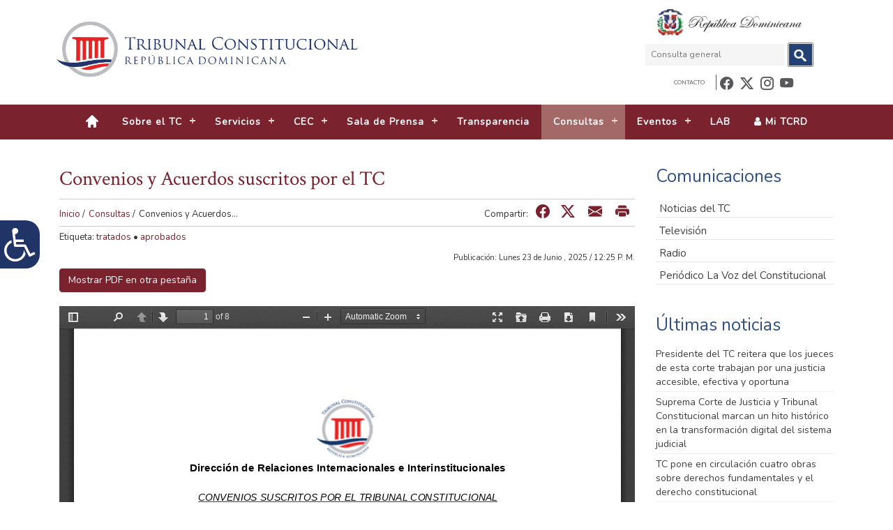

--- FILE ---
content_type: text/html; charset=utf-8
request_url: https://www.tribunalconstitucional.gob.do/consultas/convenios-y-acuerdos-suscritos-por-el-tc/
body_size: 13566
content:

<!DOCTYPE html>
<html lang="es" >
    <head>
        <meta charset="UTF-8">
        <title>Tribunal Constitucional | Convenios y Acuerdos suscritos por el TC</title>
        <link rel="icon" href="/favicon.ico" type="image/x-icon" />
        <link rel="shortcut icon" href="/favicon.ico" type="image/x-icon" />
        <link href="/css/reset.css" rel="stylesheet" />
        <link href="https://fonts.googleapis.com/css?family=Crimson+Text|Nunito" rel="stylesheet" />
        <link href="/css/bootstrap.min.css" rel="stylesheet" />
        <link href="/css/font-awesome.min.css" rel="stylesheet" />
        <link href="/css/bootstrap-icons.min.css" rel="stylesheet"/>
        
        
<script src="https://ajax.googleapis.com/ajax/libs/jquery/3.7.1/jquery.min.js"></script>

        <meta name="viewport" content="width=device-width, initial-scale=1">
        <script src="/js/classie.js"></script>
        <script src="/js/jquery.royalslider.min.js" class="rs-file" ></script>
        <link href="/css/royalslider.css" rel="stylesheet" class="rs-file" />
        <link href="/css/rs-minimal-white.css" rel="stylesheet" class="rs-file" />
        <script src="/js/jquery.carouFredSel-6.2.1-packed.js"></script> 
        <link href="/css/global.css?v=2.1.0" rel="stylesheet" />
        <link href="/css/hairo.css?v=1" rel="stylesheet" />
        <link href="/css/jquery.jscrollpane.css" rel="stylesheet">

        <link rel="stylesheet" type="text/css" href="/css/datatables.min.css" />
        <link rel="stylesheet" type="text/css" href="/css/jquery.fancybox.min.css">
<script type="text/javascript">
  var appInsights=window.appInsights||function(a){
    function b(a){c[a]=function(){var b=arguments;c.queue.push(function(){c[a].apply(c,b)})}}var c={config:a},d=document,e=window;setTimeout(function(){var b=d.createElement("script");b.src=a.url||"https://az416426.vo.msecnd.net/scripts/a/ai.0.js",d.getElementsByTagName("script")[0].parentNode.appendChild(b)});try{c.cookie=d.cookie}catch(a){}c.queue=[];for(var f=["Event","Exception","Metric","PageView","Trace","Dependency"];f.length;)b("track"+f.pop());if(b("setAuthenticatedUserContext"),b("clearAuthenticatedUserContext"),b("startTrackEvent"),b("stopTrackEvent"),b("startTrackPage"),b("stopTrackPage"),b("flush"),!a.disableExceptionTracking){f="onerror",b("_"+f);var g=e[f];e[f]=function(a,b,d,e,h){var i=g&&g(a,b,d,e,h);return!0!==i&&c["_"+f](a,b,d,e,h),i}}return c
    }({
        instrumentationKey:"517eee84-8e67-48c0-89f8-b70bd2d53061"
    });
    
  window.appInsights=appInsights,appInsights.queue&&0===appInsights.queue.length&&appInsights.trackPageView();
</script>
<!-- Global site tag (gtag.js) - Google Analytics -->
<script async src="https://www.googletagmanager.com/gtag/js?id=UA-33415711-1"></script>
<script>
  window.dataLayer = window.dataLayer || [];
  function gtag(){dataLayer.push(arguments);}
  gtag('js', new Date());

  gtag('config', 'UA-33415711-1');
</script>
      
        <script>
        /*OGTic script*/
            (function ($) {
                $.fn.menumaker = function (options) {
                    var cssmenu = $(this), settings = $.extend({
                        format: "dropdown",
                        sticky: false
                    }, options);
                    return this.each(function () {
                        $("#mainNavBarToggler").on('click', function () {
                            $(this).toggleClass('menu-opened');
                            /*var mainmenu = $(this).next('ul');*/
                                   var mainmenu = $("#mainNavBar");
                            if (mainmenu.hasClass('open')) {
                                mainmenu.slideToggle().removeClass('open');
                            }
                            else {
                                mainmenu.slideToggle().addClass('open');
                                if (settings.format === "dropdown") {
                                    mainmenu.find('ul').show();
                                }
                            }
                        });
                        cssmenu.find('li ul').parent().addClass('has-sub');
                        multiTg = function () {
                            cssmenu.find(".has-sub").prepend('<span class="submenu-button"></span>');
                            cssmenu.find('.submenu-button').on('click', function () {
                                $(this).toggleClass('submenu-opened');
                                if ($(this).siblings('ul').hasClass('open')) {
                                    $(this).siblings('ul').removeClass('open').slideToggle();
                                }
                                else {
                                    $(this).siblings('ul').addClass('open').slideToggle();
                                }
                            });
                        };
                        if (settings.format === 'multitoggle') multiTg();
                        else cssmenu.addClass('dropdown');
                        if (settings.sticky === true) cssmenu.css('position', 'fixed');
                        resizeFix = function () {
                            var mediasize = 1000;
                            if ($(window).width() > mediasize) {
                                $("#mainNavBar").addClass("open");
                                cssmenu.find('ul').show()
                            }
                            if ($(window).width() <= mediasize) {
                                cssmenu.find('ul').hide().removeClass('open');
                            }
                        };
                        resizeFix();
                        return $(window).on('resize', resizeFix);
                    });
                };
            })(jQuery);

            (function ($) {
                $(document).ready(function () {
                    $("#cssmenu").menumaker({
                        format: "multitoggle"
                    });
                });
            })(jQuery);</script>
        <script>
            $(document).ready(function () {
                var height = Math.max($(".footerenlacesLeft").height(), $(".footerenlacesRigth").height());
                $(".footerenlacesLeft").height(height);
                $(".footerenlacesRigth").height(height);
            });
        </script>
        <style>
            th a {
                color: #7a222e;
            }
            th a:active {
                color: #7a222e;
            }
               @keyframes blink {
    0% { color  : red; }
    49% { color : red; }
    50% { color : white }
    100% { color: white; }
}

        .fa-video {
            animation: blink 3s linear infinite;
        }
        </style>
             <script src="https://www.google.com/recaptcha/api.js" async defer></script>
    </head>
    <body>
     
    <header>
            <!---New navbar --->



<nav class="navbar navbar-default" style="border:0;background:#fff;margin-bottom:0px">
    <div class="container topheader">
        <div class="col-sm-12 col-md-9 " style="padding: 5px;">
            <div class="" style="width: 100%;display: flex;justify-content: space-between;align-items: center;">
                <a  target="_self" href="/inicio/" description="Saltar al contenido principal" title="Saltar al contenido principal">
                  <img src="https://tribunalsitestorage.blob.core.windows.net/media/32451/logo_tribunal.png?" style="width:450px; height:83px; max-width:100%;object-fit: contain;" longdesc="/inicio/" alt="logo TC para ir al inicio">
                </a>
           
          <div>
                <button type="button" class="navbar-toggler"  id="mainNavBarToggler" style="top: 15px;right: 30px;"
                aria-expanded="false"> <span class="sr-only">Toggle navigation</span> <span class="icon-bar"></span> <span class="icon-bar"></span> <span class="icon-bar"></span> </button>
            </div>
            </div>
        </div> 
        <div class="col-xs-12 col-sm-2 col-md-3">
            <div class="row">
               <div class="controls" >
                    <div class="escudo"><img src="https://tribunalsitestorage.blob.core.windows.net/media/36792/escudo_correcto.png?"  alt="Escudo nacional de la República Dominicana"></div>
                    <!---Desktop Search --->
                    <form id="searchTop" method="get" class="searchTop" onsubmit="return send()" >
                                <label for="query2" style="display:none">Consulta</label>
                                <input id="query2" name="query" type="text" title="Consulta general" placeholder="Consulta general" />
                                <button title="botón de búsqueda general" onclick="send();toggleModal();" type="button">
                                    <img alt="imagen de botón de búsqueda" src="/images/search.jpg">
                                </button>
                        </form>
                    <div class="menuTop">
                        <ul class="navSearch">
                            <li><a target="_self" href="/contacto/">Contacto</a></li>
                            <li class="social-icon"><a target="_blank" href="https://www.facebook.com/TCDOMINICANO"alt="enlace al perfil del tribunal en facebook" ><i  aria-hidden="true" class="bi bi-facebook" alt="icono de facebook"></i><span class="sr-only">Facebook</span></a></li>
                            <li class="social-icon"><a target="_blank" href="https://twitter.com/tribunalconstrd"alt="enlace al perfil del tribunal en twitter">       <i  aria-hidden="true" class="bi bi-twitter-x" alt="icono de twitter"></i><span class="sr-only">Twitter</span></a></li>
                            <li class="social-icon"><a target="_blank" alt="enlace al perfil del tribunal en instagram" desc="instagram" href="https://www.instagram.com/tribunalconstrd"><i  aria-hidden="true" class="bi bi-instagram" alt="icono de instagram"  ></i><span class="sr-only">Instagram</span></a></li>
                            <li class="social-icon"><a target="_blank" href="https://www.youtube.com/TribunalConstrd" alt="enlace al perfil del tribunal en youtube" ><i  aria-hidden="true" class="bi bi-youtube" alt="icono de youtube"></i><span class="sr-only">Youtube</span></a></li>                
                        </ul>
                    </div>
                </div>   
            </div>
        </div> 
    </div>
    <div class="navegacion">

        <div class="container">
            <div id="csssearcher">
                <div id="head-mobile">

           <img src="https://tribunalsitestorage.blob.core.windows.net/media/34803/dominicano.webp"  alt="Escudo nacional de la República Dominicana" 
                    style="aspect-ratio: 1/1; width: 34px;"/>
                    <form style="display: flex;width: 100%;" action="/inicio/" method="get" >
                        <label for="query" style="display:none">Buscar</label>
                        <input id="query" name="query" type="text" title="Buscar" placeholder="Buscar" />
                        <!---OGTIC----->
                        <button type="submit" class="btn btn-default" title="botón de búsqueda general">
                            <span class="sr-only">buscar</span>
                            <span class="fa fa-search" aria-hidden="true"></span>
                            </button>
                    </form>
                </div>
                 
                </div>
           </div>
        </div>
<div class="collapse navbar-collapse navigation-container" id="cssmenu">
    
    
    <ul class="" id="mainNavBar">
        <li>
            <a name="botón de inicio" href="/inicio/" target="_self"><img  alt="botón de inicio" src="/images/home.png" /></a>
        </li>
        
        

                <li class=" has-sub">
                    <span class="submenu-button"></span>
                    <a alt="Sobre el TC" class="dropdown-toggle" data-toggle="dropdown" role="button" aria-haspopup="true" aria-expanded="false" href="#" target="_self">Sobre el TC</a>
                                <ul class="">
                        <li class="has-sub">
                                <span class="submenu-button"></span>
                                <a href="#" target="_self">Sobre nosotros</a>
                                            <ul class="">
                            <li>
                                <a href="/sobre-el-tc/sobre-nosotros/qui&#233;nes-somos/" target="_self">&#191;Qui&#233;nes somos?</a>
                        </li>
                            <li>
                                <a href="/sobre-el-tc/sobre-nosotros/pol&#237;tica-de-la-calidad/" target="_self">Pol&#237;tica de la calidad</a>
                        </li>
                            <li>
                                <a href="/sobre-el-tc/sobre-nosotros/pol&#237;tica-antisoborno/" target="_self">Pol&#237;tica antisoborno</a>
                        </li>
                            <li>
                                <a href="/sobre-el-tc/sobre-nosotros/pol&#237;tica-cumplimiento/" target="_self">Pol&#237;tica cumplimiento</a>
                        </li>
                            <li>
                                <a href="/sobre-el-tc/sobre-nosotros/pol&#237;tica-ambiental/" target="_self">Pol&#237;tica ambiental</a>
                        </li>
                            <li>
                                <a href="/sobre-el-tc/sobre-nosotros/alcance-sistema-gesti&#243;n-ambiental/" target="_self">Alcance sistema gesti&#243;n ambiental</a>
                        </li>
                            <li>
                                <a href="/sobre-el-tc/sobre-nosotros/carta-de-servicio-del-tc/" target="_self">Carta de servicio del TC</a>
                        </li>
                            <li>
                                <a href="/sobre-el-tc/sobre-nosotros/resultados-de-la-carta-de-servicios-hacia-los-ciudadanos/" target="_self">Resultados de la Carta de Servicios hacia los ciudadanos</a>
                        </li>
                            <li>
                                <a href="/sobre-el-tc/sobre-nosotros/historia/" target="_self">Historia</a>
                        </li>
                            <li>
                                <a href="/transparencia/base-legal-de-la-instituci&#243;n/" target="_blank">Marco legal</a>
                        </li>
                            <li>
                                <a href="/transparencia/estructura-org&#225;nica/organigrama/" target="_blank">Organigrama</a>
                        </li>
            </ul>

                        </li>
                        <li class="has-sub">
                                <span class="submenu-button"></span>
                                <a href="#" target="_self">Pleno</a>
                                            <ul class="">
                            <li>
                                <a href="/sobre-el-tc/pleno/presidencia/" target="_self">Presidencia</a>
                        </li>
                            <li>
                                <a href="/sobre-el-tc/pleno/magistrados/" target="_self">Magistrados</a>
                        </li>
                            <li>
                                <a href="/sobre-el-tc/pleno/pasados-magistrados/" target="_self">Pasados Magistrados</a>
                        </li>
            </ul>

                        </li>
            </ul>

                </li>
                <li class=" has-sub">
                    <span class="submenu-button"></span>
                    <a alt="Servicios" class="dropdown-toggle" data-toggle="dropdown" role="button" aria-haspopup="true" aria-expanded="false" href="#" target="_self">Servicios</a>
                                <ul class="">
                            <li>
                                <a href="/servicios/respuesta-a-solicitudes-de-informaci&#243;n-p&#250;blica/" target="_self">Respuesta a solicitudes de informaci&#243;n p&#250;blica</a>
                        </li>
                            <li>
                                <a href="/servicios/solicitudes-de-certificaciones-de-la-secretar&#237;a/" target="_self">Solicitudes de certificaciones de la Secretar&#237;a</a>
                        </li>
            </ul>

                </li>
                <li class=" has-sub">
                    <span class="submenu-button"></span>
                    <a alt="CEC" class="dropdown-toggle" data-toggle="dropdown" role="button" aria-haspopup="true" aria-expanded="false" href="/cec/" target="_self">CEC</a>
                                <ul class="">
                            <li>
                                <a href="/cec/" target="_self">&#191;Qui&#233;nes somos?</a>
                        </li>
                            <li>
                                <a href="/cec/aula-virtual/" target="_blank">Aula Virtual</a>
                        </li>
                            <li>
                                <a href="/cec/biblioteca/" target="_self">Biblioteca</a>
                        </li>
                            <li>
                                <a href="/cec/publicaciones-tc/" target="_self">Publicaciones TC</a>
                        </li>
            </ul>

                </li>
                <li class=" has-sub">
                    <span class="submenu-button"></span>
                    <a alt="Sala de Prensa" class="dropdown-toggle" data-toggle="dropdown" role="button" aria-haspopup="true" aria-expanded="false" href="#" target="_self">Sala de Prensa</a>
                                <ul class="">
                            <li>
                                <a href="/sala-de-prensa/noticias/" target="_self">Noticias</a>
                        </li>
                            <li>
                                <a href="/sala-de-prensa/televisi&#243;n/" target="_self">Televisi&#243;n</a>
                        </li>
                            <li>
                                <a href="/sala-de-prensa/radio/" target="_self">Radio</a>
                        </li>
                            <li>
                                <a href="/sala-de-prensa/peri&#243;dico-institucional/" target="_self">Peri&#243;dico Institucional</a>
                        </li>
            </ul>

                </li>
                <li class="">

                
                    <a alt="Transparencia" href="/transparencia/" target="Transparencia">Transparencia</a>
                </li>
                <li class=" has-sub">
                    <span class="submenu-button"></span>
                    <a alt="Consultas" class="dropdown-toggle" data-toggle="dropdown" role="button" aria-haspopup="true" aria-expanded="false" href="#" target="_self">Consultas</a>
                                <ul class="">
                        <li class="has-sub">
                                <span class="submenu-button"></span>
                                <a href="#" target="_self">Secretar&#237;a</a>
                                            <ul class="">
                            <li>
                                <a href="/consultas/secretar&#237;a/sentencias/" target="_self">Sentencias</a>
                        </li>
                            <li>
                                <a href="/consultas/secretar&#237;a/sentencias-relevantes/" target="_self">Sentencias Relevantes</a>
                        </li>
                            <li>
                                <a href="/consultas/secretar&#237;a/comunicados-casos-aprobados/" target="_self">Comunicados - Casos Aprobados</a>
                        </li>
                            <li>
                                <a href="/consultas/secretar&#237;a/rol-de-audiencias/" target="_self">Rol de Audiencias</a>
                        </li>
                            <li>
                                <a href="/consultas/secretar&#237;a/referencias-revisiones-jurisdiccionales/" target="_self">Referencias – Revisiones Jurisdiccionales</a>
                        </li>
                        <li class="has-sub">
                                <span class="submenu-button"></span>
                                <a href="#" target="_self">Extractos</a>
                                            <ul class="">
                            <li>
                                <a href="/consultas/secretar&#237;a/extractos/acciones-directas-de-inconstitucionalidad/" target="_self">Acciones Directas de Inconstitucionalidad</a>
                        </li>
                            <li>
                                <a href="/consultas/secretar&#237;a/extractos/revisiones-constitucionales-de-sentencias-de-amparo/" target="_self">Revisiones Constitucionales de Sentencias de Amparo</a>
                        </li>
                            <li>
                                <a href="/consultas/secretar&#237;a/extractos/extractos-de-control-preventivo-de-tratados-internacionales/" target="_self">Extractos de Control Preventivo de Tratados Internacionales</a>
                        </li>
            </ul>

                        </li>
                            <li>
                                <a href="/consultas/secretar&#237;a/resoluciones/" target="_self">Resoluciones</a>
                        </li>
            </ul>

                        </li>
                        <li class="has-sub">
                                <span class="submenu-button"></span>
                                <a href="#" target="_self">Unidad de Seguimiento de Ejecuci&#243;n de Sentencias</a>
                                            <ul class="">
                            <li>
                                <a href="/consultas/unidad-de-seguimiento-de-ejecuci&#243;n-de-sentencias/listado-de-responsables-del-incumplimiento-de-sentencias-del-tc/" target="_self">Listado de responsables del incumplimiento de sentencias del TC</a>
                        </li>
            </ul>

                        </li>
                            <li>
                                <a href="/consultas/sistema-integrado-de-gesti&#243;n-de-expedientes-sige-rd/" target="_self">Sistema Integrado de Gesti&#243;n de Expedientes (SIGE-RD)</a>
                        </li>
                            <li>
                                <a href="/consultas/convenios-y-acuerdos-suscritos-por-el-tc/" target="_self">Convenios y Acuerdos suscritos por el TC</a>
                        </li>
                        <li class="has-sub">
                                <span class="submenu-button"></span>
                                <a href="/consultas/revista-dominicana-de-derecho-constitucional/" target="_self">Revista Dominicana de Derecho Constitucional</a>
                                
                        </li>
            </ul>

                </li>
                <li class=" has-sub">
                    <span class="submenu-button"></span>
                    <a alt="Eventos" class="dropdown-toggle" data-toggle="dropdown" role="button" aria-haspopup="true" aria-expanded="false" href="#" target="_self">Eventos</a>
                                <ul class="">
                            <li>
                                <a href="/eventos/audiencia-solemne-de-rendici&#243;n-de-cuentas-2025/" target="_self">Audiencia  Solemne de Rendici&#243;n de Cuentas 2025</a>
                        </li>
                            <li>
                                <a href="/eventos/pr&#243;ximos-eventos/" target="_self">Pr&#243;ximos eventos</a>
                        </li>
                            <li>
                                <a href="/eventos/eventos-pasados/" target="_self">Eventos pasados</a>
                        </li>
            </ul>

                </li>
                <li class="navcontact">

                
                    <a alt="Contacto" href="/contacto/" target="_self">Contacto</a>
                </li>
                <li class="">

                
                    <a alt="LAB" href="/lab/" target="_blank">LAB</a>
                </li>
        <li >
            <a href="https://mitcrd.gob.do" alt="Ir a la plataforma de Mi TCRD" target="_blank"> <em class="fa fa-user"></em> Mi TCRD</a>
        </li>
    </ul>
        </div>

  </nav>


            <!---New navBar end --->
           
<div style="position: absolute;left: -33px;margin-top: 9%;z-index: 100;">
<div   class="col-md-9" >  
<nav id="controlador-accessibility" class="sidebar" style="color:white;background-color:#203468!important;height:200px;border-radius: 20px;" >
<div id="b-acc_toolbar">
<div class="row" style="padding-top: 3%;">
    <a target="_self" title="cerrar panel accesibilidad" style="cursor: pointer;color:white;margin-top: 3%;font-size: 1.2em;border: 2px solid whitesmoke;margin-left: 80.5%;;width: 100%;"><em class="fa fa-times" style="margin-top: 5px; margin-left: 5px;margin-right: 5px;"></em></a>
</div>
<ul>
<li><h1 style="font-size:1.352em;margin-left: 4%;"class="col-lg-12 nosize">Tamaño de visualización</h1></li>
<li>
<a target="_self" class="nosize" id="100" title="hacer mas grande la letra"  onclick="zoomNormal()" style="cursor: pointer;color:white;margin-top: 3%;font-size: 1.1em;border: 2px solid whitesmoke;margin-left: 10%;width: 100%;"><em style="margin-top: 4%;margin-bottom: 4%;margin-left: 4%;margin-right: 4%;">100%</em></a>
<a target="_self" class="nosize" id ="125" title="hacer mas grande la letra"  onclick="zoomIn()" style="cursor: pointer;color:white;margin-top: 3%;font-size: 1.1em;border: 2px solid whitesmoke;margin-left: 0.5%;width: 100%;"><em style="margin-top: 4%;margin-bottom: 4%;margin-left: 4%;margin-right: 4%;">125%</em></a>
<a target="_self" class="nosize" id="150" title="máximo tamaño de letra"  onclick="zoomInPlus()" style="cursor: pointer;color:white;margin-top: 3%;font-size: 1.1em;border: 2px solid whitesmoke;margin-left: 0.5%;width: 100%;"><em  style="margin-top: 4%;margin-bottom: 4%;margin-left: 4%;margin-right: 4%;">150%</em></a></li>
<li><h1 class="col-lg-12 nosize" style="font-size:1.352em;margin-left: 4%;">Visualización en</h1></li>
<li><a target="_self" id="gris" title="Convertir en gris" class="b-acc-grayscale col-lg-12 nosize" onclick="convertirGris()" style="cursor: pointer;color:white;font-size: 1.1em; border: 2px solid whitesmoke;margin-left: 10%;text-align:center;width:53%;">Tonos de gris</a>
<a id="color" target="_self" title="Restaurar color" class="b-acc-contrast-reset col-lg-12 nosize" onclick="revertirColor()" style="cursor: pointer;color:white;font-size: 1.1em; border: 2px solid whitesmoke;margin-left: 2.5%;text-align:center;width:34%;">Color</a></li>
</ul>
</div>
</nav>
</div>

<a class="show accessmenu" target="_self" style="cursor: pointer;position:absolute;left: -13px;background-color: #203468;color:white;font-size:3.5em;border-radius: 20px;"><em style="margin-left: 52px;margin-top: 10px; margin-bottom: 10px;margin-right: 5px;" class="fa fa-wheelchair" aria-hidden="true"></em></a>

</div>
<script>

$(document).on("click.toggleNav touch.toggleNav", ".show", function(){ 
    var $yourSidebar = $(".sidebar");
var $yourSidebutton = $(".show");
    
     $yourSidebar.toggleClass("open");
 $yourSidebutton.toggleClass("btnshow");

});
$(document).on("click.toggleNav touch.toggleNav", ".fa-times", function(){ 
    var $yourSidebar = $(".sidebar");
    var $yourSidebutton = $(".show");
     $yourSidebar.toggleClass("open");
     $yourSidebutton.toggleClass("btnshow");
});

function zoomIn()

{

$('body').css({ 'zoom': '125%' });
 localStorage.setItem("zoomi",'125%');
  $('#125').css({ 'background-color': 'whitesmoke' });
            $('#125').css({ 'color': '#203468' });
            $('#125').css({ 'font-weight': 'bold' });
            $('#100').css({ 'background-color': '' });
            $('#100').css({ 'color': 'whitesmoke' });
            $('#100').css({ 'font-weight': 'bold' }); 
            $('#150').css({ 'background-color': '' });
            $('#150').css({ 'color': 'whitesmoke' });
            $('#150').css({ 'font-weight': 'bold' }); 
return false;

}
function zoomInPlus()

{

$('body').css({ 'zoom': '140%' });
 localStorage.setItem("zoomi",'140%');
 $('#150').css({ 'background-color': 'whitesmoke' });
            $('#150').css({ 'color': '#203468' });
            $('#150').css({ 'font-weight': 'bold' });
            $('#125').css({ 'background-color': '' });
            $('#125').css({ 'color': 'whitesmoke' });
            $('#125').css({ 'font-weight': 'bold' }); 
            $('#100').css({ 'background-color': '' });
            $('#100').css({ 'color': 'whitesmoke' });
            $('#100').css({ 'font-weight': 'bold' }); 

return false;

}
function zoomNormal()
{

$('body').css({ 'zoom': '100%' });
localStorage.setItem("zoomi",'100%');
            $('#100').css({ 'background-color': 'whitesmoke' });
            $('#100').css({ 'color': '#203468' });
            $('#100').css({ 'font-weight': 'bold' });
            $('#125').css({ 'background-color': '' });
            $('#125').css({ 'color': 'whitesmoke' });
            $('#125').css({ 'font-weight': 'bold' }); 
            $('#150').css({ 'background-color': '' });
            $('#150').css({ 'color': 'whitesmoke' });
            $('#150').css({ 'font-weight': 'bold' }); 
return false;

}

function convertirGris(){
$('div').not($('.wrap')).css({ 'filter': 'grayscale(100%)' });
            $('#gris').css({ 'background-color': 'whitesmoke' });
            $('#gris').css({ 'color': '#203468' });
            $('#gris').css({ 'font-weight': 'bold' });
            $('#color').css({ 'background-color': '' });
            $('#color').css({ 'color': 'whitesmoke' });
            $('#color').css({ 'font-weight': 'bold' }); 
            localStorage.setItem("graScale",'gray');
    
}

function revertirColor (){
    
     $('div').not($('.wrap')).css({ 'filter': '' });
      $('#color').css({ 'background-color': 'whitesmoke' });
            $('#color').css({ 'color': '#203468' });
            $('#color').css({ 'font-weight': 'bold' });
            $('#gris').css({ 'background-color': '#203468' });
            $('#gris').css({ 'color': 'whitesmoke' });
            $('#gris').css({ 'font-weight': 'bold' });
            localStorage.removeItem("graScale");
}
</script>
             
    </header>
            


<section id="princ" class="contenedor">
    <div class="container insidetext">
        <div class="col-xs-12 col-sm-8 col-lg-9 ">
            <div class="textbody">
                <div id="print">
                    <h2>Convenios y Acuerdos suscritos por el TC</h2>
                    


<div class="barra">
    <section class="breadcrumbs">
        <ul>
                    <li><a target="_self" title="ruta_" href="/inicio/">Inicio</a> /</li>
                    <li><a target="_self" title="ruta_" href="/consultas/">Consultas</a> /</li>

            <li>Convenios y Acuerdos...</li>
        </ul>
    </section>

   <div class="compartir"><span>Compartir:</span> <a title="compartir en facebook" target="_self" href="https://www.facebook.com/sharer/sharer.php?app_id=113869198637480&kid_directed_site=0&sdk=joey&u=%2Fconsultas%2Fconvenios-y-acuerdos-suscritos-por-el-tc%2F&display=popup&ref=plugin&src=share_button" target="_self"><em class="bi bi-facebook" aria-hidden="true"></em></a><a  title="compartir en twitter" href="http://twitter.com/share?text=Convenios y Acuerdos suscritos por el TC&https://www.tribunalconstitucional.gob.do//consultas/convenios-y-acuerdos-suscritos-por-el-tc/&via=tribunalconstrd"
target="_blank"><em class="bi bi-twitter-x" aria-hidden="true"></em></a> <a target="_blank" title="compartir en whatsapp" href="whatsapp://send?text=https://www.tribunalconstitucional.gob.do//consultas/convenios-y-acuerdos-suscritos-por-el-tc/" data-action="share/whatsapp/share" class="whatsapp_share"><em class="bi bi-whatsapp " aria-hidden="true"></em></a> <a target="_blank" title="compartir vía correo electrónico" href="mailto:?subject=Convenios y Acuerdos suscritos por el TC | Tribunal Constitucional&body=Te invito a visitar la pagina de Convenios y Acuerdos suscritos por el TC del Tribunal Constitucional Dominicano https://www.tribunalconstitucional.gob.do//consultas/convenios-y-acuerdos-suscritos-por-el-tc/"><em class="bi bi-envelope-fill" aria-hidden="true"></em></a> <a target="_self" title="imprimir sección" href="#" onclick="printContent();"><em class="bi bi-printer-fill hidden-mobile" aria-hidden="true"></em></a> </div>
</div>



                    <div class="meta">
                        <aside id="tags">Etiqueta: <a href="#" rel="tag">tratados</a> • <a href="#" rel="tag">aprobados</a> </aside>
                    </div>
                    <div class="publication_date pull-right"> Publicación: Lunes 23 de  Junio , 2025 / 12:25 P.&#160;M. </div>
                    <div class="clear_cont"></div>

                </div>

                <a href="https://tribunalsitestorage.blob.core.windows.net/media/61925/e__website_mesaservicio_version-100_archivos_50370_2025-06-23-12-35-00___listado-de-convenios-por-ano-2012-2025.pdf" target="_blank" class="btn btn-primary"><i style="color:white">Mostrar PDF en otra pestaña</i></a>



                <div id="viewerPDF">
                    <iframe src="/js/pdf/web/viewer.html?file=https://tribunalsitestorage.blob.core.windows.net/media/61925/e__website_mesaservicio_version-100_archivos_50370_2025-06-23-12-35-00___listado-de-convenios-por-ano-2012-2025.pdf"></iframe>
                </div>
                
<style>
    .file-detail-table {
        display: flex;
        flex-direction: row;
        justify-content: space-evenly;
        align-items: flex-end;
        border: 1px solid #00000059;
        border-radius: 5px;
        margin: 5px;
        padding: 1%;
    }
</style>

    <div class="file-detail-table">

        <div class="file-detail">
            <label style="font-weight: bold!important;">Fecha del doc.: </label>
            <span>23/06/2025</span>
        </div> 
        
        <div class="file-detail">
            <label style="font-weight: bold!important;">Archivo: </label>
            <span>e__website_mesaservicio_version-100_archivos_50370_2025-06-23-12-35-00___listado-de-convenios-por-ano-2012-2025.pdf</span>
        </div>

        <div class="file-detail">
            <label>Tamaño: </label>
            <span>199.04 KB</span>
        </div>

        <div class="file-detail">
            <a style="color:white" href="https://tribunalsitestorage.blob.core.windows.net/media/61925/e__website_mesaservicio_version-100_archivos_50370_2025-06-23-12-35-00___listado-de-convenios-por-ano-2012-2025.pdf" target="_blank" download="e__website_mesaservicio_version-100_archivos_50370_2025-06-23-12-35-00___listado-de-convenios-por-ano-2012-2025.pdf" data-url="https://tribunalsitestorage.blob.core.windows.net/media/61925/e__website_mesaservicio_version-100_archivos_50370_2025-06-23-12-35-00___listado-de-convenios-por-ano-2012-2025.pdf"  data-filename="e__website_mesaservicio_version-100_archivos_50370_2025-06-23-12-35-00___listado-de-convenios-por-ano-2012-2025.pdf" class="btn btn-primary">Descargar</a>
        </div>
    </div>

<script>
    function trackDescargaPDF(event) {
        event.preventDefault(); // evita que el enlace se dispare inmediatamente
        const elm = event.currentTarget
        const url = event.currentTarget.href;
        let name = elm.getAttribute('data-filename')
        let url = elm.getAttribute('data-url')

        // Envía el evento a Google Analytics
        gtag('event', 'descarga_pdf', {
            event_category: 'Descargas',
            event_label: name,
            value: 1,
            file_name: name,
            //file_extension: 'pdf',
            file_url:url 
        });

        // Espera unos milisegundos antes de redirigir para asegurar que el evento se envía
        setTimeout(() => {
            window.location.href = url;
        }, 300);
    }
</script>


            </div>
        </div>

        <div class="col-xs-12 col-sm-4 col-lg-3 right aside">
            <div class="relacionadas">
    <h3>Comunicaciones</h3>
        <ul>
                <li><a target="_self" href="/sala-de-prensa/noticias/">Noticias del TC </a></li>
                <li><a target="_self" href="/sala-de-prensa/televisi&#243;n/">Televisi&#243;n </a></li>
                <li><a target="_self" href="/sala-de-prensa/radio/">Radio </a></li>
                <li><a target="_self" href="/sala-de-prensa/peri&#243;dico-institucional/">Peri&#243;dico La Voz del Constitucional </a></li>
        </ul>

</div>
            <div class="ultimasnoticias">
    <h3>Últimas noticias</h3>
    <ul>
                <li> <a href="/sala-de-prensa/noticias/presidente-del-tc-reitera-que-los-jueces-de-esta-corte-trabajan-por-una-justicia-accesible-efectiva-y-oportuna/" target="_self">
                    <h4>Presidente del TC reitera que los jueces de esta corte trabajan por una justicia accesible, efectiva y oportuna</h4>
                    </a> 
                </li>
                <li> <a href="/sala-de-prensa/noticias/suprema-corte-de-justicia-y-tribunal-constitucional-marcan-un-hito-hist&#243;rico-en-la-transformaci&#243;n-digital-del-sistema-judicial/" target="_self">
                    <h4>Suprema Corte de Justicia y Tribunal Constitucional marcan un hito hist&#243;rico en la transformaci&#243;n digital del sistema judicial</h4>
                    </a> 
                </li>
                <li> <a href="/sala-de-prensa/noticias/tc-pone-en-circulaci&#243;n-cuatro-obras-sobre-derechos-fundamentales-y-el-derecho-constitucional/" target="_self">
                    <h4>TC pone en circulaci&#243;n cuatro obras sobre derechos fundamentales y el derecho constitucional</h4>
                    </a> 
                </li>

    </ul>
    <div class="linkmore"><a target="_self" href="/sala-de-prensa/noticias/">Acceder Sección de Noticias y Articulos</a></div>
</div>
            <div class="herramientas">
    <h3>Otras Secciones</h3>
    <ul>
                <li><a target="_self" href="/consultas/secretar&#237;a/sentencias/">Sentencias</a></li>
                <li><a target="_self" href="/consultas/secretar&#237;a/sentencias-relevantes/">Sentencias Relevantes</a></li>
                <li><a target="_self" href="/consultas/secretar&#237;a/comunicados-casos-aprobados/">Comunicados – Casos Aprobados</a></li>
                <li><a target="_self" href="/consultas/secretar&#237;a/rol-de-audiencias/">Rol de Audiencias</a></li>
                <li><a target="_self" href="/consultas/secretar&#237;a/referencias-revisiones-jurisdiccionales/">Referencias - Revisiones Jurisdiccionales</a></li>
                <li><a target="_self" href="/consultas/secretar&#237;a/extractos/">Extractos</a></li>
                <li><a target="_self" href="/consultas/secretar&#237;a/resoluciones/">Resoluciones</a></li>
                <li><a target="_self" href="/transparencia/normativas-derechos-de-los-ciudadanos/">Normativas: Derechos de los ciudadanos</a></li>
                <li><a target="_self" href="/cec/publicaciones/">Publicaciones</a></li>

    </ul>
</div>
        </div>
    </div>
</section>


            <footer>


<a class="toTop" href="#"><em class="fa fa-angle-up" area-hidden="true" style="font-size: 26px;"></em>
  <span class="sr-only">Ir al parte superior de la pagina</span></a>
<div class=" footerenlaces">
    <div class="footerenlacesLeft">
        <div class="footernav">
            <ul>
                <li>
                        <a href="#">Sobre el TC</a>
                        <ul>
                                        <li><a href="/sobre-el-tc/sobre-nosotros/qui&#233;nes-somos/" target="_self">&#191;Qui&#233;nes somos?</a></li>
                                        <li><a href="/sobre-el-tc/sobre-nosotros/pol&#237;tica-de-la-calidad/" target="_self">Pol&#237;tica de la calidad</a></li>
                                        <li><a href="/sobre-el-tc/sobre-nosotros/pol&#237;tica-antisoborno/" target="_self">Pol&#237;tica antisoborno</a></li>
                                        <li><a href="/sobre-el-tc/sobre-nosotros/pol&#237;tica-cumplimiento/" target="_self">Pol&#237;tica cumplimiento</a></li>
                                        <li><a href="/sobre-el-tc/sobre-nosotros/pol&#237;tica-ambiental/" target="_self">Pol&#237;tica ambiental</a></li>
                                        <li><a href="/sobre-el-tc/sobre-nosotros/alcance-sistema-gesti&#243;n-ambiental/" target="_self">Alcance sistema gesti&#243;n ambiental</a></li>
                                        <li><a href="/sobre-el-tc/sobre-nosotros/carta-de-servicio-del-tc/" target="_self">Carta de servicio del TC</a></li>
                                        <li><a href="/sobre-el-tc/sobre-nosotros/resultados-de-la-carta-de-servicios-hacia-los-ciudadanos/" target="_self">Resultados de la Carta de Servicios hacia los ciudadanos</a></li>
                                        <li><a href="/sobre-el-tc/sobre-nosotros/historia/" target="_self">Historia</a></li>
                                        <li><a href="/transparencia/base-legal-de-la-instituci&#243;n/" target="_self">Marco legal</a></li>
                                        <li><a href="/transparencia/estructura-org&#225;nica/organigrama/" target="_self">Organigrama</a></li>
                                        <li><a href="/sobre-el-tc/pleno/presidencia/" target="_self">Presidencia</a></li>
                                        <li><a href="/sobre-el-tc/pleno/magistrados/" target="_self">Magistrados</a></li>
                                        <li><a href="/sobre-el-tc/pleno/pasados-magistrados/" target="_self">Pasados Magistrados</a></li>
                        </ul> 

                </li>
            </ul>
            <ul>
                <li>
                        <a href="#">Servicios</a>
                        <ul>
                                    <li><a href="/servicios/respuesta-a-solicitudes-de-informaci&#243;n-p&#250;blica/" target="_self">Respuesta a solicitudes de informaci&#243;n p&#250;blica</a></li>
                                    <li><a href="/servicios/publicaciones/" target="_self">publicaciones</a></li>
                                    <li><a href="/servicios/solicitudes-de-certificaciones-de-la-secretar&#237;a/" target="_self">Solicitudes de certificaciones de la Secretar&#237;a</a></li>
                        </ul>

                </li>
            </ul>
            <ul>
                <li>
                        <a href="#">Eventos</a>
                        <ul>
                                <li><a href="/eventos/audiencia-solemne-de-rendici&#243;n-de-cuentas-2025/" target="_self">Audiencia  Solemne de Rendici&#243;n de Cuentas 2025</a></li>
                                <li><a href="/eventos/pr&#243;ximos-eventos/" target="_self">Pr&#243;ximos eventos</a></li>
                        </ul>

                </li>
            </ul>
        </div>
    </div>

<input name="__RequestVerificationToken" type="hidden" value="F_sewPzJjAviDSEa6RBTuxFKbB9fVBppQzXA7QgttH3qJ3fv6CYLKA-di-zJMrOiRujO3DqWoykW7hR8Ib1GByw9qdJSNENl59h6aiKhNts1" />        <div class="footerenlacesRigth"  style="height: 465px!important;">
            <div class="subscripcion">
                <p>
                    ¡SUSCRÍBETE PARA RECIBIR LAS NOVEDADES DEL TCRD POR CORREO ELECTRÓNICO!
                </p>
                <div class="row">
                    <div style="width: 40%;margin-left: 31%;">
                        <a href="https://mitcrd.gob.do/Account/Register" title="Suscribirme para recibir noticias" class="form-control btn-primary" style="background-color:#F5F5F5!important;color: #7a222e;font-size: 1.3em;height: auto;"> <em class="fa fa-id-card"></em> Suscribirme</a>
                    </div>
                 
                </div>
            </div>
        </div>

</div>


<!---new footer--->

<div class="footerContainer">
<div class="fLogocontainer"><img src="https://tribunalsitestorage.blob.core.windows.net/media/34814/tcrd_footer_logo2.png" alt="logo de pie de página"> </div>
<div class="fTextcontainer">  
    <p >
            Tribunal Constitucional<br>
            Ave. 27 de Febrero esq. Ave. Gregorio Luperón, Santo Domingo, Rep. Dom <span area-hidden="true">|</span> Tel. Central: 809-274-4445 
    </p>
            <ul class="privacity">
                <li><a target="_self" href="/términos-de-uso/">Términos de Uso</a></li>
                <li><a target="_self" href="/política-de-privacidad/">Políticas de Privacidad</a></li>
                <li><a target="_self" href="/preguntas-frecuentes/">Preguntas Frecuentes</a></li>
            </ul>
      <div class="certif-mobile">
          <a href="https://tribunalsitestorage.blob.core.windows.net/media/35061/certificado-er-0686-2018-espa%C3%B1ol.pdf" target="_blank">Portal web Certificado bajo la normativa ISO-9001 - AENOR</a>
          <a href="https://tribunalsitestorage.blob.core.windows.net/media/35062/iqnetes-0686-2018.pdf" target="_blank">Portal web Certificado bajo la normativa ISO-9001 - IQNET</a>
          <a href="https://nortic.ogtic.gob.do/instituciones/TCRD" target="_blank">Portal Web Certificado bajo la NORTIC A2</a>
          <a href="https://nortic.ogtic.gob.do/instituciones/TCRD" target="_blank">Portal Web Certificado bajo la NORTIC A3</a>
      </div>
    <p >
       © 2026 , Todos los Derechos Reservados <br>
    </p>
</div>
<div class="fCertif">
         <a target="_blank" href="https://tribunalsitestorage.blob.core.windows.net/media/35061/certificado-er-0686-2018-espa%C3%B1ol.pdf" style="width:80px;height:80px" >
             <img  src="https://tribunalsitestorage.blob.core.windows.net/media/28744/sello-aenor-iso-9001_pos-01.png" longdesc="https://tribunalsitestorage.blob.core.windows.net/media/35061/certificado-er-0686-2018-espa%C3%B1ol.pdf" class="isoLogo" alt="certificacion numeración ER-0686/2018" title="Certificado del Sistema de Gestión de la Calidad" style="width:80px;height:80px;margin-left:10px" />
         </a>    
               <a target="_blank" href="https://tribunalsitestorage.blob.core.windows.net/media/35062/iqnetes-0686-2018.pdf" style="width:80px;height:80px">
             <img  src="https://tribunalsitestorage.blob.core.windows.net/media/17592/logo-iqnet-redondo-color-01.png" longdesc="https://tribunalsitestorage.blob.core.windows.net/media/35062/iqnetes-0686-2018.pdf" class="qnetLogo" alt="logo certificacion iso" style="width:80px;height:80px;margin-left:10px"/>
         </a>
           
           <span style="  width: 95px;">
             <a  style="  width: 95px;    height: 95px;    z-index: 2;    position: absolute;" target="_blank" href="https://nortic.ogtic.gob.do/instituciones/TCRD" title="Norma para el Desarrollo y Gestión de los Portales Web y la Transparencia de los Organismos del Estado Dominicano."></a>
<iframe src="https://be.nortic.ogtic.gob.do/StampProcesses/Stamp/678"  height="95" width="95" frameborder="0" scrolling="no" style="width: 99%;"> </iframe>
                  </span>
                  
         <span style="  width: 95px;">
                <a style="  width: 95px;    height: 95px;    z-index: 2;    position: absolute;"target="_blank" href="https://nortic.ogtic.gob.do/instituciones/TCRD" title="Norma sobre Publicación de Datos Abiertos del Gobierno Dominicano." ></a>
             <iframe src="https://be.nortic.ogtic.gob.do/stampprocesses/stamp/665" height="95" width="95" frameborder="0" scrolling="no" style="width: 99%;"></iframe>
             </span>
           
         </div>
</div>

            </footer>
            <script type="text/javascript" src="/scripts/html2canvas.min.js"></script>
            
            <script type="text/javascript">
                function printContent() {
                    var WinPrint = window.open('', '', 'left=0,top=0,width=800,height=900,toolbar=0,scrollbars=0,status=0');
                    html2canvas(document.getElementById("print"), {
                        allowTaint: true
                    }).then((canvas) => {
                        WinPrint.document.body.appendChild(canvas);
                        WinPrint.print();
                        WinPrint.close();
                    });
                }


                var HomeUrl = "/inicio/";

                 function send(query) 
                {
                    var query = $("#query2").val();
                    if(query.toLowerCase().includes("select ") || query.toLowerCase().includes(" from ") || query.toLowerCase().includes("concat ") || query.toLowerCase().includes("* ") || query.toLowerCase().includes("update ") || query.toLowerCase().includes("delete "))
                    {
                     return false;
                    }
                    else
                    {
                       document.location ="/?query="+query;
                     //document.getElementById("searchTop").submit();
                     return true;
                    }

                }
                
                function sendS() 
                {
                    var query = document.getElementById('searchString').value;
                    
                    if(query.toLowerCase().includes("select ") || query.toLowerCase().includes(" from ") || query.toLowerCase().includes("concat ") || query.toLowerCase().includes("* ") || query.toLowerCase().includes("update ") || query.toLowerCase().includes("delete "))
                    {
                     return false;
                    }
                    else
                    {
                     if (query[0] === "\"" && query[query.length - 1] === "\"") {
                       var trimmedQuery = query.substring(1, query.length - 1)
                       window.location='/consultas/secretaría/sentencias?SearchExactPhrase='+ trimmedQuery;
                     } else {
                        window.location='/consultas/secretaría/sentencias?SearchAllWords='+ query;
                     }
                     return false;
                    }
                }

                function toggleModal() {
                    sessionStorage.removeItem('modalShown');
                }
                
$(document).ready(function(){
        if(localStorage.graScale == "gray")
        {
        convertirGris();
        
        }
        else
        {
        revertirColor();
        }
        
        if(localStorage.zoomi == "100%")
        {
        zoomNormal();
        }
        else if(localStorage.zoomi == "125%")
        {
         zoomIn();
        }
         else if(localStorage.zoomi == "140%")
        {
        zoomInPlus();
        }
          else
        {
         zoomNormal();
        }
        
const ID_NAV_BAR = "mainNavBar";


function GetPathUrls(){
    var retorno = [];
    
    var path = decodeURI(window.location.pathname);
    
    var splittedPath = path.split('/');
    
    var filteredPath = splittedPath.filter((a)=>{
        return (a!='' && a!=null && a!=undefined);
    });
    
    for(let i =0;i<filteredPath.length;i++){
    var newPath = '/';
        for(let j=0;j<=i;j++){
            newPath+=filteredPath[j] + "/";
        }
    
        retorno.push(newPath);
    }

    return retorno;

}


function GetCurrentPageOption(){
	var paths = GetPathUrls();
	
	var retorno = [];
	
	for(let path in paths){
	    var elements = document.querySelectorAll(`#${ID_NAV_BAR} a[href="${paths[path]}"]`);
	    
	    if(elements.length >0 ){
	       SetSelectedClass(elements);
        }
    }
    
	return retorno;

}




function SetMainMenuClass(){
    var currentPath = window.location.pathname;
    var mainPath = `/${currentPath.split('/')[1]}/`;
    var mainPath2 = `/${currentPath.split('/')[1]}`;
    
    var elemento = document.querySelector(`#${ID_NAV_BAR} a[href='${mainPath}']`);
    var elemento2 = document.querySelector(`#${ID_NAV_BAR} a[href='${mainPath2}']`);
    
    
    if(elemento!=null){
        SetSelectedClass([elemento]);
    }
    
    if(elemento2!=null){
        SetSelectedClass([elemento2]);
    }
}

function SetSelectedClass(element){

	for(let i=0 ; i < element.length;i++){
	
    	var el = element[i];
    	
    	while(true){
    		var parent = el;
    		if(parent.id==ID_NAV_BAR || parent.tagName=="HTML" ){
    			break;
    		}	
    		
    		
    		if(parent.tagName=="LI"){
                parent.classList.remove("selectedOptionMenu");
    			parent.classList.add("selectedOptionMenu");
    		}
    
    		el = parent.parentElement;
    		
    	}
	
	}

}

(
function(){

    SetMainMenuClass();
	var options = GetCurrentPageOption();

	//var topMenuOption = SetSelectedClass(options);

}());
        
});
            </script>
            
    </body>
</html



--- FILE ---
content_type: text/css
request_url: https://www.tribunalconstitucional.gob.do/css/global.css?v=2.1.0
body_size: 16578
content:
@charset "utf-8";
/* CSS Document */
@font-face {
	font-family: 'open_sansbold';
	font-style: normal;
	font-weight: normal;
	src: url('opensans-bold-webfont.eot');
	src: url('opensans-bold-webfont.eot?#iefix') format('embedded-opentype'), url('opensans-bold-webfont.woff') format('woff'), url('opensans-bold-webfont.ttf') format('truetype'), url('opensans-bold-webfont.svg#open_sansbold') format('svg');
}
@font-face {
	font-family: 'open_sanslight';
	font-style: normal;
	font-weight: normal;
	src: url('opensans-light-webfont.eot');
	src: url('opensans-light-webfont.eot?#iefix') format('embedded-opentype'), url('opensans-light-webfont.woff') format('woff'), url('opensans-light-webfont.ttf') format('truetype'), url('opensans-light-webfont.svg#open_sanslight') format('svg');
}
@font-face {
	font-family: 'open_sansregular';
	font-style: normal;
	font-weight: normal;
	src: url('opensans-regular-webfont.eot');
	src: url('opensans-regular-webfont.eot?#iefix') format('embedded-opentype'), url('opensans-regular-webfont.woff') format('woff'), url('opensans-regular-webfont.ttf') format('truetype'), url('opensans-regular-webfont.svg#open_sansregular') format('svg');
}
/**Clases CSS de los partial views de la información de los archivos.*/
.file-block {
    border: 1px solid black;
    display: inline-block;
    background-color: rgb(197,160,158);
    margin: 1px;
    text-align: center;
    color: white;
    padding: 1%;
}

    .file-block:hover {
        cursor: pointer;
    }

ul.dots li {
    float: left;
    list-style: disc !important;
    list-style-position: outside;
    margin-left: 15px;
    padding: 0 0 6px 0 !important;
    width: 100%;
}
#mainNavBar > li.selectedOptionMenu {
    background: #a36966!important;
}

#mainNavBar > li li.selectedOptionMenu {
    background: #cba9a4!important;
}


#mainNavBar > li li li.selectedOptionMenu {
    background: #a36966!important;
}

#navtransparencia > ul > li.selectedOptionMenu
{
	background-color: #7a212e;
}

#navtransparencia > ul > li > ul > li.selectedOptionMenu
{
background-color: #a36966;
}

#navtransparencia > ul > li>  ul > li > ul > li.selectedOptionMenu
{
background-color: #a36966;
}

body {
	margin: 25px 0;
	padding: 0;
	font-family: 'Nunito', sans-serif, Arial, Helvetica, sans-serif;
	font-size: 14px;
	line-height: 15pt;
	background-color: #fff;
}
* {
	margin: 0px;
	padding: 0px;
}
.dvlogos
	{
	width: 8%!important;
    text-align: center;
	display: -webkit-inline-box;
    margin-right: 50px;
	}
.isoLogo
{
    width: 40%;
    aspect-ratio: 3/2;
    object-fit: contain;
}

.qnetLogo
{
    width: 40%;
    aspect-ratio: 3/2;
    object-fit: contain;
}

a:link {
	text-decoration: none;
}
a:visited {
	text-decoration: none;
}
a:hover {
	text-decoration: none;
}
a:active {
	text-decoration: none;
}
h1, h2 {
	font-weight: normal;
	font-family: 'Crimson Text', serif;
}
p{
	text-align:justify}
/*estilos generales*/
html, body {
	height: 100%;
	scroll-behavior: smooth;
	
}
header, section, footer {
	width: 100%
}
.wrap {
	min-height: 100%;
}
header {
	margin: auto;
	display: inline-block;
	width: 100%;
	height: 177px;
	position: fixed;
	top: 0;
	left: 0;
	z-index: 999;
	-webkit-transition: height 0.3s;
	-moz-transition: height 0.3s;
	-ms-transition: height 0.3s;
	-o-transition: height 0.3s;
	transition: height 0.3s;
	background-color: #fff
}
/*OGTic css*/
.topheader {
	-webkit-transition: height 0.3s;
	-moz-transition: height 0.3s;
	-ms-transition: height 0.3s;
	-o-transition: height 0.3s;
	transition: height 0.3s;
		overflow: hidden;
}
header.smaller {
	height: 50px;
	-ms-filter: "progid:DXImageTransform.Microsoft.Alpha(Opacity=85)";
	filter: alpha(opacity=85);
	-moz-opacity: 0.85;
	-khtml-opacity: 0.85;
	opacity: 0.85;
}
header.smaller .topheader, header.smaller .flagtop {
/*	OGTIC nuevo css
	height: 0;
	padding: 0;*/
	-webkit-transition: height 0.3s;
	-moz-transition: height 0.3s;
	-ms-transition: height 0.3s;
	-o-transition: height 0.3s;
	transition: height 0.3s;
}
textarea:focus, input:focus {
	outline: none;
}
.flagtop {
	width: 100%;
	text-align: center;
	padding: 5px;
	float: left;
	background: #fff;
	display: none
}
.flagtop img {
	width: 50%;
	max-width: 200px
}
/*estilos menu navegacion*/
.navegacion {
	background: #7a222e;
	float: left;
	width: 100%
}
/*#cssmenu, #cssmenu ul, #cssmenu ul li, #cssmenu ul li a, #cssmenu #head-mobile {
	border: 0;
	box-sizing: border-box;
	display: block;
	line-height: 1;
	list-style: none;
	moz-box-sizing: border-box;
	position: relative;
	webkit-box-sizing: border-box;
}
#cssmenu:after, #cssmenu > ul:after {
	clear: both;
	content: ".";
	display: block;
	height: 0;
	line-height: 0;
	visibility: hidden;
}
#cssmenu #head-mobile {
	display: none;
}
#cssmenu {
	background: #7a222e;
	-webkit-transition: all 0.3s;
	-moz-transition: all 0.3s;
	-ms-transition: all 0.3s;
	-o-transition: all 0.3s;
	transition: all 0.3s;
	width: 100%;
	z-index: 100;
	text-align: center;
	float: left;
	height: 46px
}
#cssmenu > ul {
	margin-bottom: 0;
	padding: 0;
	display: inline-block;
	z-index: 1;
}
#cssmenu > ul > li {
	float: left;
	margin: 0;
	padding: 0;
}
#cssmenu > ul > li > a {
	color: #fff;
	font-size: .85em;
	letter-spacing: 1px;
	padding: 17px 30px;
	text-decoration: none;
}
#cssmenu > ul > li:hover > a, #cssmenu ul li.active a {
	color: #fff;
}
#cssmenu > ul > li:hover, #cssmenu ul li.active:hover, #cssmenu ul li.active, #cssmenu ul li.has-sub.active:hover {
	background: #a36966!important;
	ms-transition: background .3s ease;
	transition: background .3s ease;
	webkit-transition: background .3s ease;
}

#cssmenu > ul > li.has-sub:hover > a:before {
	height: 0;
	top: 23px;
}
#cssmenu ul ul {
	left: -9999px;
	position: absolute;
	z-index: 99999;
	width: 280px;
	text-align: left
}
#cssmenu ul ul li {
	background: #a36966;
	height: 0;
	ms-transition: all .25s ease;
	transition: all .25s ease;
	webkit-transition: all .25s ease;
	width: 100%;
}
#cssmenu ul ul li a {
	color: #fff!important;
}
#cssmenu ul ul li:hover {
}
#cssmenu li:hover > ul {
	left: auto;
}
#cssmenu li:hover > ul > li {
	height: 35px;
}
#cssmenu ul ul ul {
	margin-left: 100%;
	top: 0;
}
#cssmenu ul ul li a {
	color: #ddd;
	font-size: 12px;
	font-weight: 400;
	padding: 11px 15px;
	text-decoration: none;
	width: 100%;
}
#cssmenu ul ul a:hover {
	color: #000!important
}
#cssmenu ul ul li:last-child > a, #cssmenu ul ul li.last-item > a {
	border-bottom: 0;
}
#cssmenu ul ul li:hover > a, #cssmenu ul ul li a:hover {
	color: #fff;
}
#cssmenu ul ul > li.has-sub:hover > a:before {
	height: 0;
	top: 17px;
}
#cssmenu ul ul li.has-sub:hover, #cssmenu ul li.has-sub ul li.has-sub ul li:hover {
	background: #cba9a4;
}
#cssmenu ul ul ul li {
	background: #cba9a4;
}
#cssmenu ul ul ul li.active a {
	border-left: 1px solid #333;
}
#cssmenu > ul > li.has-sub > ul > li.active > a, #cssmenu > ul ul > li.has-sub > ul > li.active> a {
	border-top: 1px solid #333;
}*/



#cssmenu, #cssmenu ul, #cssmenu ul li, #cssmenu ul li a, #head-mobile {
	border: 0;
	list-style: none;
	line-height: 16px;
	display: block;
	position: relative;
	-webkit-box-sizing: border-box;
	-moz-box-sizing: border-box;
	box-sizing: border-box
}
#cssmenu:after, #cssmenu > ul:after {
	content: ".";
	display: block;
	clear: both;
	visibility: hidden;
	line-height: 0;
	height: 0;
	display: none
}
#head-mobile, #cssmenu .button {
	display: none
}
/*#cssmenu {
	font-family: sans-serif;
	background: #333
}*/
#cssmenu > ul {
	margin-bottom: 0
}
#cssmenu > ul > li {
	float: left
}
#cssmenu > ul > li > a {
	padding: 17px;
	font-size: 1em;
	letter-spacing: 1px;
	text-decoration: none;
	color: #fff;
	font-weight: 700;
}
#cssmenu > ul > li > a img {
	width: 18px;
	aspect-ratio: 1/1;
	margin-top: -3px
}
#cssmenu > ul > li:hover > a, #cssmenu ul li.active a {
	color: #fff
}
#cssmenu > ul > li:hover, #cssmenu ul li.active:hover, #cssmenu ul li.active, #cssmenu ul li.has-sub.active:hover {
	background: #a36966!important;
	-webkit-transition: background .3s ease;
	-ms-transition: background .3s ease;
	transition: background .3s ease;
}
#cssmenu > ul > li.has-sub > a {
	padding-right: 30px
}
#cssmenu > ul > li.has-sub > a:after {
	position: absolute;
	top: 22px;
	right: 11px;
	width: 8px;
	height: 2px;
	display: block;
	background: #ddd;
	content: '';
}
#cssmenu > ul > li.has-sub > a:before {
	position: absolute;
	top: 19px;
	right: 14px;
	display: block;
	width: 2px;
	height: 8px;
	background: #cba9a4;
	content: '';
	-webkit-transition: all .25s ease;
	-ms-transition: all .25s ease;
	transition: all .25s ease;
}
#cssmenu > ul > li.has-sub:hover > a:before {
	top: 23px;
	height: 0
}
#cssmenu ul ul {
	position: absolute;
	left: -9999px
}
#cssmenu ul ul li {
	height: 0;
	-webkit-transition: all .25s ease;
	-ms-transition: all .25s ease;
	background: #a36966;
	transition: all .25s ease
}
#cssmenu ul ul li:hover {
}
#cssmenu li:hover > ul {
	left: auto
}
#cssmenu li:hover > ul > li {
	height: auto
}
#cssmenu ul ul ul {
	margin-left: 100%;
	top: 0
}
#cssmenu ul ul li a {
	border-bottom: 1px solid rgba(150, 150, 150, 0.15);
	padding: 11px 15px;
	width: 170px;
	font-size: 1em;
	text-decoration: none;
	color: #fff;
	font-weight: 400;
}
#cssmenu ul ul li:last-child > a, #cssmenu ul ul li.last-item > a {
	border-bottom: 0
}
#cssmenu ul ul li:hover > a, #cssmenu ul ul li a:hover {
	color: #fff
}
#cssmenu ul ul li.has-sub > a:after {
	position: absolute;
	top: 16px;
	right: 11px;
	width: 8px;
	height: 2px;
	display: block;
	background: #ddd;
	content: '';
}
#cssmenu ul ul li.has-sub > a:before {
	position: absolute;
	top: 13px;
	right: 14px;
	display: block;
	width: 2px;
	height: 8px;
	background: #ddd;
	content: '';
	-webkit-transition: all .25s ease;
	-ms-transition: all .25s ease;
	transition: all .25s ease;
}
#cssmenu ul ul > li.has-sub:hover > a:before {
	top: 17px;
	height: 0
}
#cssmenu ul li.has-sub {
	position: relative;
}
/*#cssmenu ul ul li.has-sub:hover, #cssmenu ul li.has-sub ul li.has-sub ul li:hover {
	background: #cba9a4;
}*/
#cssmenu ul li.has-sub li:hover {
	background: #cba9a4;
}
#cssmenu ul ul ul li.active a {
	border-left: 1px solid #fff
}
#cssmenu > ul > li.has-sub > ul > li.active > a, #cssmenu > ul ul > li.has-sub > ul > li.active> a {
	border-top: 1px solid #fff
}
#cssmenu ul ul ul li {
	background: #cba9a4
}
#cssmenu ul ul ul li:hover {
	background-color: #a36966!important
}
#cssmenu ul li ul li ul li ul li:hover a{
	color: #FFF;
}
#cssmenu li.navcontact{
	display:none}
.certif-mobile{display:none;}
/*este media query*/
/*nuevo css*/
.footerContainer{
display: grid;
grid-template-columns: 1fr 2fr 1fr;
grid-template-rows: 1fr;
grid-column-gap: 0px;
grid-row-gap: 0px;
text-align:center;
padding-top: 10px;
    padding-bottom: 10px;
}
.fLogocontainer { grid-area: 1 / 2 / 2 / 3;  margin: auto;}
.fTextcontainer { grid-area: 2 / 2 / 3 / 3; }
.fCertif {Display: grid;
    grid-area: 1 / 3 / 3 / 3;
    grid-template-columns: 1fr 1fr;
    margin: auto;
    }
.fCertif img {
    width:100px;
    height: 100px;
}
.fCertif *{
    margin: 2px;
}
 @media screen and (max-width:1000px) {
	 .certif-mobile{display:inline;}
	 .certif-mobile a{    font-size: 11px;
    line-height: 11px;
    font-weight: bold;
    text-decoration: none;
    text-transform: uppercase;
    color: #7a222e;
    padding: 0;
    vertical-align: top;
		 white-space: nowrap;}
	 .fCertif{display:none}
header.smaller { opacity: 1 !important; }
.navegacion .container, #cssmenu {
	width: 100%;
	padding: 0
}
#cssmenu ul {
	width: 100%;
	overflow-y: scroll;
	max-height:80vh;
}
	 
#cssmenu ul:first-child{
	display:inline-block;
}
#cssmenu ul li {
	width: 100%;
	border-top: 1px solid #fff
}
#cssmenu ul li:hover {
	background: #a36966;
}
#cssmenu ul ul li, #cssmenu li:hover > ul > li {
	height: auto
}
#cssmenu ul li a, #cssmenu ul ul li a {
	width: 100%;
	border-bottom: 0
}
#cssmenu > ul > li {
	float: none
}
#cssmenu ul ul li a {
	padding-left: 25px
}
#cssmenu ul ul li {
	background: #a36966!important;
}
#cssmenu ul ul li:hover {
	background: #cba9a4!important
}
#cssmenu ul ul ul li a {
	padding-left: 35px
}
#cssmenu ul ul li a {
	color: #fff;
	background: none
}
#cssmenu ul ul li:hover > a, #cssmenu ul ul li.active > a {
	color: #fff
}

#cssmenu ul ul, #cssmenu ul ul ul {
	position: relative;
	left: 0;
	width: 100%;
	margin: 0;
	text-align: left
}
#cssmenu > ul > li.has-sub > a:after, #cssmenu > ul > li.has-sub > a:before, #cssmenu ul ul > li.has-sub > a:after, #cssmenu ul ul > li.has-sub > a:before {
	display: none
}
/*OGTIC*/
 #head-mobile {
	display: flex;
	padding: 8px;
	color: #ddd;
	font-size: 1em;
	font-weight: 700
}
 #head-mobile input[type="text"]{
	color: #353535;
	height: 35px;
    padding: 0 10px;
    width: 100%;
	border:0px;
	border-radius:6px;
		margin: 0 5px;
	
}
	 /**/
.button {
	background-color: #5d1e27;
	width: 100px;
	height: 50px;
	position: absolute;
	right: 0;
	top: 0;
	cursor: pointer;
	z-index: 12399994;
	padding: 16px 10px 16px 16px;
	color: #FFF;
	display: block !important;
}
.button:after {
	position: absolute;
	top: 22px;
	right: 14px;
	display: block;
	height: 8px;
	width: 20px;
	border-top: 2px solid #fff;
	border-bottom: 2px solid #fff;
	content: '';
}
.button:before {
	-webkit-transition: all .3s ease;
	-ms-transition: all .3s ease;
	transition: all .3s ease;
	position: absolute;
	top: 17px;
	right: 14px;
	display: block;
	height: 2px;
	width: 20px;
	background: #ddd;
	content: ''
}
.button.menu-opened:after {
	-webkit-transition: all .3s ease;
	-ms-transition: all .3s ease;
	transition: all .3s ease;
	top: 23px;
	border: 0;
	height: 2px;
	width: 19px;
	background: #fff;
	-webkit-transform: rotate(45deg);
	-moz-transform: rotate(45deg);
	-ms-transform: rotate(45deg);
	-o-transform: rotate(45deg);
	transform: rotate(45deg)
}
.button.menu-opened:before {
	top: 23px;
	background: #fff;
	width: 19px;
	-webkit-transform: rotate(-45deg);
	-moz-transform: rotate(-45deg);
	-ms-transform: rotate(-45deg);
	-o-transform: rotate(-45deg);
	transform: rotate(-45deg)
}
#cssmenu .submenu-button {
	position: absolute;
	z-index: 99;
	right: 0;
	top: 0;
	display: block;
	border-left: 1px solid #fff;
	height: 46px;
	width: 46px;
	cursor: pointer
}
#cssmenu .submenu-button.submenu-opened {
	background: #262626
}
#cssmenu ul ul .submenu-button {
	height: 34px;
	width: 34px
}
#cssmenu .submenu-button:after {
	position: absolute;
	top: 22px;
	right: 19px;
	width: 8px;
	height: 2px;
	display: block;
	background: #ddd;
	content: ''
}
#cssmenu ul ul .submenu-button:after {
	top: 15px;
	right: 13px
}
#cssmenu .submenu-button.submenu-opened:after {
	background: #fff
}
#cssmenu .submenu-button:before {
	position: absolute;
	top: 19px;
	right: 22px;
	display: block;
	width: 2px;
	height: 8px;
	background: #ddd;
	content: ''
}
#cssmenu ul ul .submenu-button:before {
	top: 12px;
	right: 16px
}
#cssmenu .submenu-button.submenu-opened:before {
	display: none
}
#cssmenu ul ul ul li.active a {
	border-left: none
}
#cssmenu > ul > li.has-sub > ul > li.active > a, #cssmenu > ul ul > li.has-sub > ul > li.active > a {
	border-top: none
}
#cssmenu li.navcontact{
	display:block}
}
/*estilos varios*/
.hidden {
	display: none
}
.right {
	float: right
}
/*estilos top*/
header .controls {
	width: 242px;
	margin-bottom: 10px
}
.topLogo {
	margin-top: 22px;
}
.escudo img {
	width: 242px;
	padding-top: 3px;
}
header .controls .shield {
	padding-bottom: 5px;
}
.searchTop {
	width: 100%;
	padding: 10px 0;
	display: inline-block
}
.searchTop input {
	width: 200px;
	height: 31px;
	text-indent: 8px;
	background-color: #f5f5f5;
	border: 0px;
	color: #000;
	font-size: 0.875em;
}
/* navbar social*/
ul.navSearch {
	margin: 0;
	padding: 0;
	display: flex;
	text-align: right;
	    justify-content: center;
    align-items: center;
}
ul.navSearch li {
	
	padding: 0 2%;
	float: left;
	text-align: center
}
ul.navSearch li a {
	font-size: .6em;
	text-decoration: none;
	text-transform: uppercase;
	color: #58585b;
	padding: 0;
}
ul.navSearch li:first-child{
	width: 32%;
	border-right: 1px solid #58585b;
}
ul.navSearch li.social-icon {
	font-size: 32px;	
}
/*
ul.navSearch li:first-child {
	padding-left: 0;
	width: 25%;
	border-right: 1px solid #58585b
}
ul.navSearch li:last-child {
	padding-right: 0;
	width: 25%;
	border-left: 1px solid #58585b
}*/

/* navbar social*/
/*estilos banner Header*/
.bannerHeader {
	margin: 174px auto 0 auto;
	background-image: url(../images/Back-Pannel_Final.svg);
	background-size: cover;
}
.bannerHeader .infoBlockLeftBlack, .bannerHeader .infoBlockLrightBlack {
	width: 45%;
	max-width: 45%;
	float: right;
	top: 25%;
	max-height: 60%;
	left: auto;
	right: 0;
	background: #000;
	background: rgba(0, 0, 0, 1);
}
.bannerHeader .infoBlockLeftBlackhalf, .bannerHeader .infoBlockLrightBlackhalf {
	width: 25%;
	max-width: 25%;
	float: right;
	top: 25%;
	max-height: 60%;
	left: auto;
	right: 0;
	background: #000;
	background: rgba(0, 0, 0, 1);
}
.bannerHeader .infoBlockLeftBlack, .bannerHeader .infoBlockLeftBlackhalf {
	float: left;
	top: 73px;
	right: auto;
	left: 0;
}
.bannerHeader .infoBlockTop, .bannerHeader .infoBlockBottom {
	background: rgba(0, 0, 0, 1);
	opacity:0.85;
	margin: 0 auto;
	max-height: 35%;
	height: 17%;
	max-width: 100%;
	text-align:center;
	width: 100%;
}
.bannerHeader .infoBlockTop { 
	top: 0; 
}
.bannerHeader .infoBlockBottom { 
	bottom: 0; 
	top: auto;
}
.bannerHeader .rsABlock h3 {
	font-size: 2.45em;
	margin: 5px 0;
}
.bannerHeader .rsABlock .readMore a {
	color: #3c1117 !important;
	background-color: #fff !important;
	font-weight: bold;
}
.bannerHeader .rsABlock .readMore a:hover {
	color: #fff !important;
	background-color: #3c1117 !important;
}
.bannerHeader .rsABlock h4 {
	font-size: 2.1em;
	margin: 5px 0;
}
.bannerHeaderBody {
	background-color: #000;
	border: solid 1px #c5c5c5;
	margin: 10px 0;
	width: 100%;
	float: left;
	height: 600px
}
.rsMinW .rsArrowRight {
	right: 20px
}
.rsMinW .rsArrowLeft {
	right: 50px
}
.rsMinW .rsBullets {
	right: 50%;
}
.rsMinW .rsBullet {
	width: 15px;
	height: 15px;
	padding: 5px;
}
.rsMinW .rsBullet span {
	width: 10px;
	height: 10px;
}
/*estilos buscador jurisprudencia*/
.logoSearchJ {
	margin: 0px 17px 0 0;
	width: 26%;
	float: left;
}
.selectSearchJ {
	width: 22%;
	float: left;
	padding-left: 15px;
}
.inputSearchJ {
	width: 72%;
	float: right;
}
.divSearch {
	width: 100%;
	height: 33px;
	border-radius: .3em;
	overflow: hidden;
	position: relative;
}
.inputSearchJ input[type="text"] {
	width: 100%;
	padding: 0 50px 0 12px;
	border: none;
	height: 100%;
}
.inputSearchJ button {
	z-index: 99;
	position: absolute;
	top: 0;
	right: 0;
}
.searchJ {
	background-image: url(../images/patter_jurisprudencia.jpg);
	background-repeat: repeat;
	width: 100%;
	float: left;
	padding: 10px 0;
}
.searchJ form {
	width: 100%;
	float: left
}
.searchJ form span img {
	width: 100%;
	padding-top: 8px
}
.searchJ label {
	font-size: 1.3em;
	color: #fff;
	width: 100%;
	padding-bottom: 2px
}
.searchJ form select {
	width: 85%;
	padding: 4px 5px;
	border-radius: .3em;
}
.btn-primary {
	background-color: #7a222e !important;
	border-color: #7a222e !important
}
/*estilos dashboard*/
.contenedor, .contenedorenlaces {
	width: 100%;
	float: left;
	position: relative;
	padding: 10px 0
}
.contenedorred {
	border-top: solid 1px #d1d1d1;
}
.contenedorenlaces {
	padding-bottom: 0;
	background-color: url(../images/backfooter.jpg);
	background-repeat: repeat-y;
	background-position: center;
}
.title-lines {
	border-bottom: solid 2px #7a222e;
	position: relative;
	margin: 0;
	vertical-align: middle
}

.title-linesBanner {
	position: relative;
	margin: 0;
	vertical-align: middle
}
.title-linesBanner span.titulo {
	position: relative;
	z-index: 1;
	background: #fff;
	padding: 8px 0;
	text-transform: uppercase;
	font-size: 1.444em !important;
	line-height: 22pt;
	color: #7a222e;
	width: auto;
	font-weight: bold;
	display: inline-block;
}
.title-lines span.titulo {
	position: relative;
	z-index: 1;
	background: #fff;
	padding: 8px 0;
	text-transform: uppercase;
	font-size: 1.444em !important;
	line-height: 22pt;
	color: #7a222e;
	width: auto;
	font-weight: bold;
	display: inline-block;
}
h1.title-lines span.titulo {
	position: relative;
	z-index: 1;
	background: #fff;
	padding: 8px 0;
	text-transform: uppercase;
	font-size: 0.722em !important;
	line-height: 22pt;
	color: #7a222e;
	width: auto;
	font-weight: bold;
	display: inline-block;
}
.title-lines span.titulo2 {
	position: relative;
	z-index: 1;
	background: #fff;
	padding: 8px 0;
	text-transform: uppercase;
	font-size: 1em !important;
	line-height: 22pt;
	color: #7a222e;
	width: auto;
	font-weight: bold;
	display: inline-block;
}
.title-lines h2.titulo {
	position: relative!important;
	z-index: 1!important;
	background: #fff!important;
	padding: 8px 0!important;
	text-transform: uppercase!important;
	font-size: 1.6em !important;
	line-height: 22pt!important;
	color: #7a222e!important;
	width: auto!important;
	font-weight: bold!important;
	display: inline-block!important;
}
.contenedorred .title-lines {
	border-bottom: solid 2px #fff;
	margin-bottom: 20px
}
.contenedorred span.titulo {
	background: #fff;
	color: #3f3f40
}

.contenedorred h2.titulo {
	background: #fff!important;
	color: #3f3f40!important
}
.readMore {
	float: right;
	padding: 0;
	margin: 0;
	position: relative
}
.readMore a {
	padding: 7px 15px;
	background-color: #3c1117;
	-webkit-border-radius: 8px;
	-moz-border-radius: 8px;
	border-radius: 8px;
	text-align: center;
	font-size: 0.8em;
	color: #fff;
	text-transform: uppercase;
	font-family: 'Nunito', sans-serif, Arial, Helvetica, sans-serif;
}
.readMore a.homes {
	padding: 7px 15px;
	background-color: #3c1117;
	-webkit-border-radius: 8px;
	-moz-border-radius: 8px;
	border-radius: 8px;
	text-align: center;
	font-size: 0.33em;
	color: #fff;
	text-transform: uppercase;
	font-family: 'Nunito', sans-serif, Arial, Helvetica, sans-serif;
}
.readMore a:hover {
	background: #a36966;
}
.readMore2 {
	float: right;
	padding: 0;
	margin: 0;
	position: relative;
	font-family: 'Nunito', sans-serif, Arial, Helvetica, sans-serif;
}
.readMores2 {
	float: right;
	padding: 0;
	margin: 0;
	position: relative;
	font-family: 'Nunito', sans-serif, Arial, Helvetica, sans-serif;
}
.readMore2 b {
	padding: 7px 15px;
	background-color: #fff;
	-webkit-border-radius: 8px;
	-moz-border-radius: 8px;
	border-radius: 8px;
	text-align: center;
	font-size: 0.55em;
	color: #fff;
	text-transform: uppercase
}

.readMore2 strong {
	padding: 7px 15px;
	background-color: #fff;
	-webkit-border-radius: 8px;
	-moz-border-radius: 8px;
	border-radius: 8px;
	text-align: center;
	font-size: 0.7em;
	color: #fff;
	text-transform: uppercase
}
.readMores2 strong {
	padding: 7px 15px;
	background-color: #fff;
	-webkit-border-radius: 8px;
	-moz-border-radius: 8px;
	border-radius: 8px;
	text-align: center;
	font-size: 0.7em;
	color: #fff;
	text-transform: uppercase
}
.readMore3 {
	float: right;
	padding: 0;
	margin-right: 3%;
	position: relative;
	font-family: 'Nunito', sans-serif, Arial, Helvetica, sans-serif;
}
.readMore3 b {
	padding: 7px 15px;
	background-color: #3c1117;
	-webkit-border-radius: 8px;
	-moz-border-radius: 8px;
	border-radius: 8px;
	text-align: center;
	font-size: 0.7em;
	color: #fff;
	text-transform: uppercase
}

.readMore3 strong {
	padding: 7px 15px;
	background-color: #3c1117;
	-webkit-border-radius: 8px;
	-moz-border-radius: 8px;
	border-radius: 8px;
	text-align: center;
	font-size: 0.7em;
	color: #fff;
	text-transform: uppercase
}

.readMore2 a:hover {
	background: #a36966;
}

.readMore3 strong:hover {
	background: #a36966 !important;
}
.dateSentencia {
	font-size: 0.90em;
	padding: 5px 0;
	color: #979998
}
.contenedorred .title-lines {
	color: #fff
}
/*estilos sentencias*/
.sentencias {
	padding: 10px 10px 10px 0;
	height: 130px;
	border-bottom: solid 1px #e5e5e5
}
.sentencias a {
	float: left;
	width: 96%;
	/*height: 105px;*/
	border-bottom: solid 3px #fff
}
.sentencias a h3 {
	font-size: 1.15em;
	padding: 5px 0;
	margin: 0;
	color: #21356b
}
.sentencias a p {
	color: #343333;
	font-size: 1em;
	line-height: 11pt;
	text-align: justify;
}
.sentencias:hover a {
	border-bottom: solid 3px #21356c
}
.sentencias a:hover h3 {
	color: #21356c;
	font-weight: bold
}
/*estilos seccion herramientas*/
.panelCard {
	width: 23.5%;
	margin: 1%;
	border: solid 1px #d1d1d1;
	float: left;
}
.panelCard a {
	width: 100%;
	float: left;
	height: 340px;
}
.panelCard.first {
	margin-left: 0
}
.panelCard.last {
	margin-right: 0
}
.RedBodyContent {
	height: 300px;
	width: 94%;
	margin: 3% auto 0 auto
}
.panelCard a:hover {
	background-color: #f1f1f1
}
.panelCard a:hover b {
	background: #a36966!important
}
.RedBodyContent img {
	width: 100%
}
.RedBodyContent h2, .RedBodyContent p, .RedBodyContent a.readMore {
}
.RedBodyContent h2 {
	font-size: 1.5em;
	color: #21356b;
	font-family: 'Nunito', sans-serif, Arial, Helvetica, sans-serif;
}
.RedBodyContent p {
	font-size: 1em;
	line-height: 1.5em;
	height: 75px;
	float: left;
	color: #5b4c4c;
	text-align: left;
}
.panelCard .readMore3 {
	float: left;
	margin-left: 3%
}
/*estilos seccion de noticias*/
.newsContainer {
	width: 65%;
	float: left;
	margin-top: 15px;
}
.newsbody {
	float: left;
	position: relative;
	padding: 10px 0px 5px 0px;
	width: 100%;
	border-bottom: solid 2px #d1d1d1
}
.newsbody a {
	float: left;
	width: 100%
}
.newsbody img {
	float: left;
	position: relative;
	padding: 3px;
	margin: 0 7px 5px 5px;
	border: solid 1px #969696;
	background-color: #fff;
	vertical-align: top;
	width: 125px;
	height: auto
}
.newsbody h3 {
	position: relative;
	padding: 10px 0 5px 0;
	margin: 0;
	vertical-align: top;
	font-size: 1.1em;
	line-height: 17px;
	color: #203468;
	text-align: left;
	clear: right;
}
.newsbody p {
	position: relative;
	padding: 0 0 3px 0;
	vertical-align: top;
	color: #5b4c4c;
	font-size: 0.542em;
	line-height: 18px;
}
.newsbody h3 a {
	color: #0A5D8E;
	text-decoration: none;
}
.newsbody .time {
	font-size: 0.8em;
	padding: 5px 0;
	color: #999
}
.newsbody .time i {
	padding-right: 3px
}
.newsbody h3 a:hover {
	color: #37a034;
}
.newsbody span {
	color: #717171;
	padding: 2px 5px 8px 0px;
	font-size: .8em
}
.newsContent .readMore, .actividadcontainer .readMore {
	padding-top: 10px;
}
.newsbody:hover {
	background-color: #858585;
	color: #fff
}
.newsbody:hover .readMore2 b {
	background-color: #3c1117;
}
.newsbody:hover .readMore2 strong {
	background-color: #3c1117;
}
.newsbody:hover .readMores2 strong {
	background-color: #3c1117;
}
.newsbody:hover h3, .newsbody:hover span {
	color: #fff
}
.destacado, .newsContent {
	border: 0;
	float: left;
	position: relative;
	width: 50%;
	padding-left: 2%;
	border-left: solid 1px #e5e5e5;
	margin-top: 20px;
	padding-bottom: 25px
}
.destacado {
	border: 0;
	padding-left: 0;
	padding-right: 2%
}
/*.destacado .newsbody:hover {
	background-color: #fff !important
}*/
.destacado .newsbody {
	border: 0;
	padding: 0;
}
.destacado .newsbody  a {
	padding: 3%;
}
.destacado .newsbody a:hover h3, .destacado .newsbody a:hover p {
	color: #FFF !important;
}
.destacado .newsbody  p {
	font-size: 1.1em;
}
.destacado .newsbody .readMore2 { 
	font-size: 1em;
}
.destacado .newsbody img {
	width: 100%;
	margin-left: 0px;
	margin-bottom: 10px
}
.destacado h3 {
	width: 100%;
	margin-bottom: 10px;
	font-size: 1.3em;
	line-height: 23px;
	color: #203468;
}
.enlaces {
	background-color:#f3f3f3;
	overflow: hidden;
	clear: both;
}
#selectorenelcentro {
	margin: 0 auto;
	width: 350px;
	padding-bottom: 22px;
}
.etiqueta {
	float: left;
}
label.etiqueta {
	font-size: 1.125em;
	font-style: italic;
	font-weight: 700;
	margin-top: 2px;
	margin-right: 12px;
	color: #595959;
	display: inline-block;
	max-width: 100%;
	margin-bottom: 5px;
}
.selector {
	background-color: #FFF;
	color: #595959;
	border-color: #aa9e89;
	margin-left: auto;
	margin-right: auto;
	width: 197px;
	font-size: 1.125em;
}
#response {
	background-color: #595959;
	font-size: 0.8em;
	color: #595959;
}
#response a {
	color: #595959;
	font-weight: 700;
	text-decoration: none;
}
/*estilos actividades*/
.actividadcontainer {
	width: 32%;
	float: right;
	margin-top: 15px;
}
.actividadcontainer h1 {
	margin-bottom: 30px
}
.actividad {
	float: left;
	position: relative;
	padding: 10px 0px 5px 0px;
	width: 100%;
	border-bottom: solid 1px #d1d1d1
}
.actividadBody {
	float: left;
	width: 80%;
	margin-left: 10px
}
.actividad a {
	width: 100%;
	float: left;
	border-right: 3px solid #fff;
}
.actividad h3 {
	margin: 0;
	font-size: 1.65em;
	line-height: 25px;
	float: left;
	width: 100%;
	padding-bottom: 5px
}
.actividad a h3 {
	color: #333;
	text-decoration: none;
	width: 100%;
}
.actividad a .actdate {
	float: left;
	position: relative;
	padding: 3px;
	width: 55px !important;
	height: 50px;
	color: #5b4c4c;
}
.actividad a .actdate span {
	float: left;
	margin: 0px;
	padding: 0px;
	position: relative;
	vertical-align: top;
	text-align: center !important;
	font-size: 1em;
	line-height: 14px;
	font-weight: bold;
	text-transform: uppercase;
	vertical-align: top;
	width: 100%;
	font-family: 'Crimson Text', serif;
}
.actividad a .actdate span.date2 {
	float: left;
	margin: 0px;
	position: relative;
	padding: 5px 0px 1px 0px !important;
	vertical-align: top;
	text-align: center !important;
	vertical-align: top;
	font-size: 2em !important;
	font-size: 1.000em;
}
.actividad a:hover {
	border-right: solid 3px #78222f
}
.actividad a:hover h3, .actividad a:hover .actdate {
	color: #78222f!important
}
/*Estilos Redes sociales*/
.socialLinksDiv {
	width: 23.5%;
	margin: 1%;
	float: left;
}
.socialLinksDiv.first {
	margin-left: 0
}
.socialLinksDiv.last {
	margin-right: 0
}
.socialLinksDiv h3 {
	font-family: 'Nunito', sans-serif, Arial, Helvetica, sans-serif;
}
.socialConnect {
	background-color: #f3f3f3;
	margin: 0;
	border-top: solid 1px #e9e9e9
}
.socialLinks h2 {
	font-family: 'Nunito', sans-serif, Arial, Helvetica, sans-serif;
	text-align: center;
	font-size: 18px;
	margin: 60px 0 15px 0;
	color: #112d61;
	text-transform: uppercase;
	font-weight: bold
}
.socialLinks p {
	text-align: center;
	font-size: 15px;
	line-height: 18px;
	padding: 5px 0 5px 0;
	color: #112d61;
	float: left;
	width: 100%
}
.socialLinks a {
	padding: 10px 15px;
	background-color: #3c1117;
	-webkit-border-radius: 5px;
	-moz-border-radius: 5px;
	border-radius: 5px;
	text-align: center;
	font-size: 16px;
	color: #fff;
	margin-bottom: 12px;
	width: 100%;
	float: left;
	font-family: 'Nunito', sans-serif
}
.socialLinks a.twitter {
	background: black
}
.socialLinks a.facebook {
	background: #3a589a
}
.socialLinks a.youtube {
	background: #da453c
}
.socialLinks a.instagram {
	background: #8a3ab9
}
.socialLinks a.flickr {
	background-color: #ed1588
}
.socialLinks i, .socialCard i {
	padding-right: 5px
}
.socialCard {
	width: 100%;
	float: left;
	background: #fff;
	min-height: 420px
}
.socialCard h3 {
	width: 100%;
	float: left;
	background: #8d434d;
	color: #fff;
	padding: 10px;
	font-size: 16px;
	margin: 0
}
/*estilos footer*/
footer {
	position: relative;
	/*margin-top: -700px;*/
	/*height: 730px;*/
	clear: both;
	border-top: solid 1px #b1b1b1;
	background-color: #f5f5f5
}
.footerbody {
	width: 100%;
	text-align: center;
	float: left;
	padding: 5px;
	color: #333;
}
.footerbody p {
	text-align: center;
	font-size: 13px;
	line-height: 19px;
	font-weight: bold;
	float: left;
	width: 100%;
	color: #777
}
.footerbody .enlaceprivacidad + div {
	bottom: 44px !important;
	float: none !important;
	position: absolute !important;
	right: 80px !important;
	width: 94px ;
}
.footerbody img {
/*	padding: 5px;*/
	text-align: center
}
.footerenlaces {
	width: 100%;
	
	background-color: #d1d1d1;
	border-bottom: solid 1px #C0C0C0;
	display: table;
}
.footerenlacesLeft {
	float: left;
	width: 50%;
/*	height: 480px !important;*/
}
.footerenlacesRigth {
	float: right;
	width: 50%;
	position: relative;
	background-image: url(../images/suscribete.jpg);
	background-repeat: no-repeat;
	background-size: cover;
	
}
.subscripcion {
	padding: 20px;
	max-width: 520px;
	height: 154px;
	width: 90%;
	margin: 0 auto;
	border: solid 2px #fff;
	position: relative;
	top: calc(50% - 77px);
}
.subscripcion h3 {
	width: 100%;
	text-align: center;
	font-size: 1.3em;
	color: #7a222e
}
.subscripcion p {
	width: 100%;
	text-align: center;
	font-size: 1.3em;
	line-height: 1.5em;
	color: #fff;
	text-transform: uppercase
}
.subscripcion p.bigger {
	font-size: 30px
}
input.form-control {
	display: block;
	width: 100%;
	margin-bottom: 5px;
	height: 34px;
	padding: 6px 12px;
	font-size: 14px;
	line-height: 1.42857;
	color: #555555;
	background-color: #fff;
	background-image: none;
	border: 1px solid #ccc;
	border-radius: 4px;
	-webkit-box-shadow: inset 0 1px 1px rgba(0, 0, 0, 0.075);
	box-shadow: inset 0 1px 1px rgba(0, 0, 0, 0.075);
	float: left
}
.subscripcion input.form-control {
	width: 75%
}
.subscripcion input[type=submit] {
	width: 22%;
	margin: 0 auto;
	float: right;
	text-transform: uppercase;
	-webkit-appearance: button;
	cursor: pointer;
	text-align: center
}
input.form-control.btn-primary {
	color: #3c1117;
	background-color: #fff !important;
	border: 0;
	font-size: 12px;
}
input.form-control.btn-primary:hover {
	background-color: #3c1117 !important;
	color: #fff
}
.enlaceprivacidad {
	width: 380px;
	float: none;
	margin: auto
}
ul.privacity {
	margin: 0;
	
	display: block;
	text-align: center;
/*	float: left*/
}
ul.privacity li {
	width: 32%;
padding: 0 1%;
	/*float: left;	
	text-align: center*/
	display: inline
}
ul.privacity li a {
	font-size: 11px;
	line-height: 11px;
	font-weight: bold;
	text-decoration: none;
	text-transform: uppercase;
	color: #7a222e;
	padding: 0;
	display: inline-block;
	vertical-align: top;
	white-space: nowrap;
}
ul.privacity li a:hover {
	color: #20346a
}
ul.privacity li:first-child {
	padding: 0;
	text-align: right
}/*
ul.privacity li:last-child {
	padding: 0;
	text-align: left
} */
.footernav {
	float: right;
	max-width: 570px;
	width: 90%;
	margin-right: 10px
}
.footernav ul {
	margin: 30px 0;
	padding: 0;
	display: block;
	text-align: right;
	width: 33%;
	padding-right: 1%;
	float: left;
	vertical-align: text-top
}
.footernav ul ul {
	width: 100%;
	margin: 5px 0
}
.footernav ul li {
	width: 100%;
	padding: 0;
	float: left;
	text-align: left;
	padding-top: 5px
}
.footernav ul li ul {
	width: 100%;
}
.footernav ul a {
	line-height: .6em;
	text-decoration: none;
	color: #7a222e;
	padding: 0;
	font-weight: bold;
	border-bottom: solid 1px #d1d1d1;
	font-size: 15px;	
}
.footernav ul a:hover {
	border-bottom: solid 1px #7a222e;
	font-weight: bold;
}
.footernav ul ul a {
	font-weight: normal;
	font-size: 14px;
}
.redessociales {
	width: 475px;
	padding: 25px 0 5px 0;
	text-align: left;
	float: none;
	color: #7a222e;
	margin: auto
}
.redessociales p {
	margin: 45px 0 5px 0
}
.redessociales a {
	padding: 0px 5px;
	font-size: 1.5em;
	color: #7a222e
}
/*estilos de texto*/
.insidetext {
	margin-top: 170px
}
.textbody {
	display: block;
	float: left;
	margin: auto;
	padding: 10px 0;
	position: relative;
	width: 100%
}
.textbody h2 {
	clear: both;
	color: #7a212e;
	float: left;
	font-size: 22pt;
	padding: 5px 0px 3px 0px;
	position: relative;
	text-align: left;
	width: 100%;
}
.textbodyleft {
	float: left;
	padding-top: 5px;
	width: 23%;
}
.textbodyright {
	float: right;
	width: 74%;
}
.imagencentral {
	float: left;
	margin: 0px;
	padding: 0px;
	position: relative;
	width: 100%;
}
.imagencentral img {
	float: left;
	height: auto;
	margin: 0px;
	padding: 5px 0;
	position: relative;
	width: 100%;
}
.galeriaimagenes {
	float: left;
	position: relative;
	width: 100%
}
.galeriaimagenes img {
	height: 75px;
	float: left;
	padding: 5px
}
.meta {
	float: left;
	padding: 5px 0;
	width: 100%;
	font-size: 13px;
}
.meta a {
	color: #203468;
}
.meta a:hover {
	color: #333;
}
.textSize {
	width: 320px;
	font-size: 14px;
	float: right;
	padding-top: 6px
}
.textSize a {
	float: right;
	padding-left: 8px
}
.textSize i {
	padding-right: 5px
}
.textbody p {
	color: #333;
	float: left;
	padding: 4px 0px 9px 0px;
	position: relative;
	text-align: justify;
	vertical-align: top;
	width: 100%;
	font-size: 15px;
	line-height: 1.7em
}
.textbody .extracto {
	border-top: solid 1px #cba9a4;
	border-bottom: solid 1px #cba9a4;
	padding: 5px 0;
	margin: 5px 0;
	width: 100%;
	float: left;
	font-size: 1.1em
}
.textbody .extracto p {
	margin: 0;
	padding: 0;
	font-style: italic
}
.textbody q {
	font-size: 18px;
	font-style: italic;
	width: 100%;
	margin: 0 0 10px;
	padding: 0.25em 40px;
	line-height: 1.45;
	position: relative;
	color: #cba9a4;
	float: left
}
.textbody q:before {
	display: block;
	content: "\201C";
	font-size: 80px;
	position: absolute;
	left: -20px;
	top: -20px;
	color: #cba9a4;
}
.textbody h3, .textbody h34, .textbody h5 {
	margin: 0
}
.textbody h3 {
	color: #7a212e;
	float: left;
	font-size: 1.4em;
	line-height: 1.8em;
	padding: 10px 0px 3px 0px;
	width: 100%;
}
.textbody h4 {
	color: #7a212e;
	float: left;
	font-size: 16pt;
	line-height: 18pt;
	padding: 10px 0px 5px 0px;
	width: 100%;
}
.textbody h7 {
	border-bottom: dotted 1px #333;
	color: #333;
	float: left;
	font-size: 10pt;
	line-height: 14pt;
	margin-bottom: 8px;
	padding: 15px 0px 1px 0px;
	width: 100%;
}
.textbody ul, .textbody ol {
	color: #333;
	float: left;
	list-style: none;
	margin: 0px;
	padding: 8px 0px;
	position: relative;
	text-align: justify;
	width: 96%;
	font-size: 15px;
	line-height: 1.7em
}
.textbody ul li {
	float: left;
	list-style: disc;
	list-style-position: outside;
	margin-left: 15px;
	padding: 0px 0px 12px 5px;
	width: 100%;
}
.textbody ol li {
	float: left;
	line-height: 18pt;
	list-style: decimal;
	list-style-position: outside;
	margin-left: 18px;
	padding: 0px 0px 8px 5px;
}
.textbody a {
	color: #7a212e;
}.textbody a:hover {
	border-bottom:solid 1px #7a212e
}

.iconmagistrado span {
	font-family: 'Nunito', sans-serif, Arial, Helvetica, sans-serif;
}
img.insideheader {
	float: left;
	width: 100%;
	padding: 5px 0 15px 0
}
.barra {
	position: relative;
	padding: 5px 0px 5px 0px;
	vertical-align: top;
	float: left;
	width: 100%;
	border-bottom: solid 1px #cdcdcd;
	border-top: solid 1px #cdcdcd;
}
.breadcrumbs {
	width: 70%;
	position: relative;
	float: left;
	padding: 5px 0 0 0;
}
.breadcrumbs ul {
	margin: 0px;
	text-align: justify;
	padding: 0px;
	list-style: none !important;
	float: left;
	position: relative;
	width: 100%;
	font-size: 13px;
}
.breadcrumbs ul li {
	padding: 0px 5PX 0px 0px;
	margin: 0;
	text-decoration: none;
	color: #333;
	list-style: none;
	float: left;
	font-stretch: extra-expanded;
	font-weight: normal;
	list-style: none !important;
	text-decoration: none;
	width: auto
}
.breadcrumbs li a {
	color: #7a212e;
}
.breadcrumbs li a:hover {
	color: #333
}
/*estilos publicaciones*/
.publicaciones {
	width: 100%;
	display: inline-block
}
.publicaciones .panel-heading {
	border: 0;
}
.publicaciones .panel-heading .buscadorano, .publicaciones .panel-heading .buscadorano + select, 
.publicaciones .panel-heading .buscadorano + select + select {
	font-size: 13px !important;
}
.publicaciones h3.panel-title {
	font-size: 1em;
	padding: 3px 0;
}
.publicaciondetail {
	width: 100%;
	padding: 8px 0;
	border-bottom: solid 1px #c5c5c5;
	float: left
}
.publicaciondetail span.readMore { 
	margin: 10px 0 5px;
}
.portada {
	width: 20%;
	padding-right: 1%;
	padding-bottom: 5px;
	float: left
}
.portada img {
	width: 100%;
	border: solid 1px #ccc
}
.detailtext {
	width: 80%;
	float: right
}
.detailtext .readMore a {
	color: #fff;
	padding: 8px 12px;
}
.detailtext table {
	font-size: 8pt;
	font-weight: bold;
}
.detailtext table .titulo {
	color: #7a212e;
	margin-right: 3px
}
.detailtext .comprarPub {
	text-align: left;
	width: 100%;
	display: inline-block;
	font-size: .8em;
	font-weight: bold;
	padding: 5px;
	margin-top: 11px;
	border: solid 1px #c5c5c5;
	background-color: #f5f5f5;
}
/*estilos eventos*/
.eventos {
	width: 100%;
	display: inline-block
}
.eventosdetail {
	width: 100%;
	padding: 10px 0;
	border-bottom: solid 1px #c5c5c5;
	float: left
}
.eventosportada {
	width: 20%;
	padding-right: 1%;
	padding-bottom: 5px;
	float: left
}
.eventosportada img {
	width: 100%;
	border: solid 1px #ccc
}
.eventosdetailtext {
	width: 80%;
	float: right
}
.eventosdetailtext h3 {
	padding-top: 0px
}
.eventosdetailtext .readMore {
	color: #fff;
	margin-bottom: 5px;
	float: left
}
.eventosdetailtext .readMore a {
	color: #fff;
	margin-bottom: 5px;
}
/*estilos panel tabla de herramientas*/
.panel-table .panel-body {
	padding: 0;
}
.panel-table .panel-body .table-bordered {
	border-style: none;
	margin: 0;
}
.panel-table .panel-body .table-bordered > thead > tr > th:first-of-type {
	text-align: center;
	width: 100px;
}
.panel-table .panel-body .table-bordered > thead > tr > th:last-of-type, .panel-table .panel-body .table-bordered > tbody > tr > td:last-of-type {
	border-right: 0px;
}
.panel-table .panel-body .table-bordered > thead > tr > th:first-of-type, .panel-table .panel-body .table-bordered > tbody > tr > td:first-of-type {
	border-left: 0px;
}
.panel-table .panel-body .table-bordered > tbody > tr:first-of-type > td {
	border-bottom: 0px;
}
.panel-table .panel-body .table-bordered > thead > tr:first-of-type > th {
	border-top: 0px;
	color: #7a222e;
	font-weight: bold;
	vertical-align: middle;
}
.panel-table .panel-footer .pagination {
	margin: 0;
}
/*
used to vertically center elements, may need modification if you're not using default sizes.
*/
.panel-table .panel-footer .col {
	line-height: 34px;
	height: 34px;
}
.panel-table .panel-heading .col h3 {
	line-height: 30px;
	height: 30px;
}
.panel-table .panel-body .table-bordered > tbody > tr > td {
	line-height: 24px;
}
/*estilos seccion derecha inside*/
.compartir {
	
	float: right;
	font-size: 13px;
	padding: 2px 0;
}
.compartirbottom {
	width: 100%;
	float: left;
	padding: 5px 0;
	border-top: solid 1px #e5e5e5
}
.compartir a {
	padding: 0 8px;
	font-size: 20px;
}
.aside div {
	width: 100%;
	float: left;
	margin: 5px 0 10px 0
}
.aside a {
	width: 100%;
	float: left
}
.aside .ultimasnoticias a:hover h4{
	color: #7a212e;
    border-bottom: solid 1px #cba9a5;
}
.aside h3 {
	padding: 10px 0;
	color: #305084;
	font-size: 25px;
	margin-bottom: 3px
}
.aside h4 {
	padding: 7px 0 3px 0;
	color: #3f3f40;
	font-size: 14px;
	line-height: 20px;
	margin: 0
}
.aside p {
	color: #333;
	float: left;
	padding: 4px 0px 9px 0px;
	position: relative;
	text-align: justify;
	vertical-align: top;
	width: 100%;
	font-size: .6em;
	line-height: 1.3em
}
.aside .relacionadas a, .aside .herramientas a, .aside .enlacesdeinteres a {
	padding: 9px 0 2px 5px;
	color: #3f3f40;
	font-size: 15px;
	border-bottom: solid 1px #e5e5e5
}
.aside .relacionadas a:hover, .aside .herramientas a:hover, .aside .enlacesdeinteres a:hover {
	color: #7a212e;
	border-bottom: solid 1px #cba9a5
}
.aside .linkmore {
	font-size: 13px;
}
.ultimasnoticias h4 {
	border-bottom: solid 1px #eee;
	padding-top: 5px
}
ul.documentoadjunto i {
	float: left;
	position: relative;
	width: 5%;
	padding-top: 5px
}
ul.documentoadjunto span {
	float: right;
	position: relative;
	width: 92%
}
ul.documentoadjunto span small {
	font-size: 8pt;
	padding-left: 5px;
}
/*estilos secretaria*/
.tablecontenedor {
	width: 100%;
	display: inline-block;
	padding: 0 10px
}
.buscadorjurisprudencia {
	width: 100%;
	padding: 8px 10px;
	display: inline-block
}
.selectjuris {
	width: 22%;
	float: left
}
.selectjuris select {
	border: solid 1px #c5c5c5;
	width: 100%;
	border-radius: .3em;
	padding: 0 5px;
}
.titulojuris {
	width: 15%;
	margin-right: 2%;
	float: left;
	height: 34px;
	vertical-align: middle;
	display: table;
}
.titulojuris span {
	padding: 0px 15px 0 0;
	vertical-align: middle;
	display: table-cell;
	font-weight: bold
}
.titulojuris i {
	display: table-cell;
	padding-top: 10px
}
.inputjuris {
	width: 83%;
	float: right;
	height: 34px;
	border: solid 1px #c5c5c5;
	border-radius: .3em;
	overflow: hidden;
	position: relative;
}
.inputjuris input[type="text"] {
	width: 100%;
	padding: 0 50px 0 12px;
	border: none;
	height: 100%;
}
.inputjuris button {
	z-index: 99;
	position: absolute;
	top: 0;
	right: 0;
	padding: 5px 12px;
}
/*estilos seccion sigerd*/
.detailSigerd h3 {
	color: #7a212e;
	float: left;
	font-size: 1.1em;
	width: 100%;
	padding-bottom: 3px;
	display: inline-block;
	border-bottom: solid 1px #7a212e
}
.detailSigerd span.label {
	color: #7a212e;
	float: left;
	text-align: right;
	font-size: 0.8em;
	width: 100%;
	line-height: 24px
}
.detailSigerd span.input {
	display: block;
	width: 100%;
	font-size: 14px;
}
.detailSigerd span.input label {
	padding-top: 3px
}
.detailSigerd span.input input {
	display: block;
	width: 100%;
	height: 24px;
	padding: 6px 12px;
	font-size: 14px;
	color: #555;
	background-color: #fff;
	background-image: none;
	border: 1px solid #ccc;
}
/*seccion transparencia*/
body.transparenciaBody header {
	position: relative;
	height: auto
}
body.transparenciaBody section.contenedor {
	border-top: solid 1px #d1d1d1
}
body.transparenciaBody .insidetext {
	margin-top: 5px
}
body.transparenciaBody h2 {
	font-family: 'Nunito', sans-serif, Arial, Helvetica, sans-serif;
}
.transparenciacard {
	width: 31%;
	float: left;
	margin: 1%;
	border: solid 1px #d1d1d1;
}
.transparenciacard img {
	text-align: center;
	padding: 5px 20px;
	margin-top: 10px;
}
.transparenciatext p {
	width: 100%;
	float: left;
	padding: 5px 10px
}
.transparenciatext h3 {
	border-bottom: dotted 1px #333;
	color: #333;
	float: left;
	font-size: 1.2em;
	line-height: 1.8em;
	padding: 15px 0px 5px 0px;
	margin: 0 10px;
	width: 97%;
}
.transparenciatext h4 {
	padding: 25px 0px 0px 10px;
	font-size: 1em;
	line-height: 1.4em;
	margin-bottom: 0;
	float: left;
	width: 97%;
	font-weight: bold
}
.transparenciatext ul, .transparenciatext ol {
	color: #333;
	float: left;
	list-style: none;
	padding: 0px;
	margin: 8px 10px;
	position: relative;
	text-align: justify;
	width: 96%;
	font-size: .9em;
	line-height: 1.7em
}
.transparenciatext ul li {
	float: left;
	list-style: disc;
	list-style-position: outside;
	margin-left: 15px;
	padding: 0px 0px 6px 5px;
	width: 100%;
}
.transparenciacard a {
	width: 100%;
	float: left;
	height: 270px;
	text-align: center;
 color#333
}
.transparenciacard a:hover {
	background-color: #f1f1f1
}
.transparenciacard i {
	font-size: 4em;
	padding: 20px;
	margin-top: 10px;
	-moz-border-radius: 5px;
	border-radius: 50px;
	color: #7a212e
}
.transparenciacard a h4 {
	text-align: center;
	padding: 5px;
	color: #7a212e;
	height: 48px
}
.transparenciacard a p {
	font-size: .9em;
	line-height: 1.5em;
	height: 65px;
	float: left;
	text-align: center;
	padding: 5px;
	color: #5b4c4c
}
.transparenciacard .readMore3 {
	float: left;
	width: 100%
}
.transparenciacard a:hover .readMore3 b {
	background-color: #a36966
}
.transparenciacard a:hover .readMore3 strong {
	background-color: #a36966
}
/*estilos table contador*/
.tableContador td {
	float: left;
	padding-right: 5px
}
.tableContador td a {
	float: left;
	padding: 8px;
	background: #f5f5f5;
	color: #333
}
.tableContador td a:hover {
	background-color: #e5e5e5
}
#sticky-social {
	display: none
}
/*estilos formulario de contacto*/
.formulariocontacto h3, .datoscontacto h3 {
	color: #7a212e;
	float: left;
	font-size: 1.4em;
	line-height: 1.8em;
	padding: 10px 0px 3px 0px;
	width: 100%;
}
.datoscontacto li {
	margin-bottom: 5px
}
.datoscontacto i {
	color: #7a212e;
	border-radius: 10%;
	width: 25px;
	height: 25px;
	text-align: center;
	padding: 5px;
}
/*Acordeon*/
.tabs_wrapper {
	width: 100%;
	text-align: left;
	margin: 0 auto;
	background: transparent;
	display: inline-block;
	font-weight: bold
}
ul.tabs {
	float: left;
	vertical-align: top;
	position: relative;
	z-index: 25;
	margin: 25px 0 0;
	padding: 0;
	width: 22%;
	min-width: 175px;
	list-style: none;
	-ms-transition: all 0.3s ease;
	-webkit-transition: all 0.3s ease;
	transition: all 0.3s ease;
}
ul.tabs li {
	margin: 0;
	cursor: pointer;
	font-size: .9em;
	padding: 10px 15px;
	line-height: 25px;
	color: #a2a2a2;
	border-bottom: solid 1px #a2a2a2;
	-ms-transition: all 0.3s ease;
	-webkit-transition: all 0.3s ease;
	transition: all 0.3s ease;
	margin-bottom: 2px;
	width: 100%;
	float: left;
}
ul.tabs li:hover {
	color: #7a222e;
	border-bottom: solid 1px #7a222e;
	-ms-transition: all 0.3s ease;
	-webkit-transition: all 0.3s ease;
	transition: all 0.3s ease;
}
ul.tabs li.active {
	color: #7a222e;
	border-bottom: solid 1px #7a222e;
	-ms-transition: all 0.3s ease;
	-webkit-transition: all 0.3s ease;
	transition: all 0.3s ease;
}
ul.tabs li.home, ul.tabs li.active.home, ul.tabs li.detailtext, ul.tabs li.active.detailtext, ul.tabs li.gallery, ul.tabs li.active.gallery, ul.tabs li.form, ul.tabs li.active.form {
	background-image: url(../images/detailhomew.png);
	background-repeat: no-repeat;
	background-position: 5px 12px;
	background-size: 20px 20px;
	padding-left: 30px
}
ul.tabs li.active.home {
	background-image: url(../images/detailhome.png);
}
ul.tabs li:hover.home {
	background-image: url(../images/detailhome.png);
}
ul.tabs li.detailtext {
	background-image: url(../images/detailtextw.png);
}
ul.tabs li.active.detailtext {
	background-image: url(../images/detailtext.png);
}
ul.tabs li:hover.detailtext {
	background-image: url(../images/detailtext.png);
}
ul.tabs li.gallery {
	background-image: url(../images/detailcameraw.png);
}
ul.tabs li.active.gallery {
	background-image: url(../images/detailcamera.png);
}
ul.tabs li:hover.gallery {
	background-image: url(../images/detailcamera.png);
}
ul.tabs li.form {
	background-image: url(../images/form.png);
}
ul.tabs li:hover.form, ul.tabs li.active.form {
	background-image: url(../images/formw.png);
}
.tab_container {
	float: left;
	vertical-align: top;
	position: relative;
	z-index: 20;
	width: 77%;
	min-width: 10px;
	text-align: left;
	background: white;
}
.tab_content {
	padding: 20px 0px 20px 15px;
	height: 100%;
	display: none;
}
.tab_content h2 {
	color: #7a222e;
	border-bottom: solid 1px #7a222e;
	padding: 3px 0 9px 0;
	margin: 5px 0;
	font-family: 'Nunito', sans-serif, Arial, Helvetica, sans-serif;
	display: inline-block;
	width: 100%
}
.tab_content p {
	color: #333;
	float: left;
	padding: 4px 0px 9px 0px;
	position: relative;
	text-align: justify;
	vertical-align: top;
	width: 100%;
	font-size: 14px;
	font-weight: normal;
	line-height: 1.7em;
}
.tab_content .galeriaimagenes {
	padding-bottom: 25px
}
.tab_drawer_heading {
	display: none;
}

/*estilos detalle servicio*/
.servicedetailcard{
	border:solid 1px #d5d5d5; display:table; width:100%; padding:5px; min-height:175px; margin-bottom:10px}
.servicedetailcard div{
	width:100%; float:left; text-align:center}	
.servicedetailcard i{
	font-size:35px; padding-top:5px}
	.servicedetailcard h6{ font-weight:bold}
.servicedetailcard span, .servicedetailcard span h6, .servicedetailcard span p{
	float:left; width:100%; text-align:center}	
	
 @media only screen and (max-width: 1200px) {
#cssmenu > ul > li > a {
	padding: 17px 15px;
}
}
 @media only screen and (max-width: 1024px) {
#cssmenu > ul > li > a {
	padding: 17px 15px;
}
.titulojuris {
	width: 30%
}
.titulojuris i{ display:none}
.selectjuris {
	width: 65%;
	float: right;
	text-align: right
}
.inputjuris {
	width: 100%;
	margin-top: 8px
}
.bannerHeader .infoBlockLeftBlack, .bannerHeader .infoBlockLrightBlack {
	width: 65%;
	max-width: 65%;
}

}
@media only screen and (max-width: 991px) {
.textSize { float: none; }
.topLogo {
	width: 100%
}
.panelCard a {
	height: 390px;
}
.footerenlaces {
	display: none
}
.escudo, .searchTop, .menuTop, .searchJ {
	display: none
}
	/*ogtic nuevo css*/
.bannerHeader, .insidetext {
	margin: 141px auto 0 auto;
}
.newsContainer, .actividadcontainer {
	width: 100%
}
.sentencias {
	height: 160px;
}
.panelCard.first, .panelCard.last, .socialLinksDiv.first, .socialLinksDiv.last {
	margin: 0;
}
.panelCard, .socialLinksDiv {
	width: 48%;
	margin: 1% !important
}
.topLogo {
	text-align: center
}
#sticky-social {
	display: none
}
.row {
	margin-left: 0;
	margin-right: 0
}
.destacado, .newsContent {
	border-left: 0
}
footer {
	/*margin-top: -320px;
	height: 350px;*/
}
.footerbody .enlaceprivacidad + div {
	clear: both;
	position: inherit !important;
	width: 100%;
}
.topheader {
	height: 90px;
   

}
.topLogo {
	margin-top: 5px;
}
/*ogtic nuevo css
}*/
header {
	height: 141px;
}
}
@media only screen and (max-width: 768px) {
.destacado, .newsContent {
	width: 100%;
	padding-left: 1%;
	padding-right: 1%;
}
.destacado {
	border-bottom: solid 1px #c5c5c5
}
.panelCard a {
	height: 360px;
}
.bannerHeader .infoBlockLeftBlack, .bannerHeader .infoBlockLrightBlack, .bannerHeader .infoBlockLeftBlackhalf, .bannerHeader .infoBlockLrightBlackhalf {
	width: 65%;
	max-width: 65%
}
.bannerHeader .infoBlockLeftBlack p, .bannerHeader .infoBlockLrightBlack p, .bannerHeader .infoBlockLeftBlackhalf p, .bannerHeader .infoBlockLrightBlackhalf p {
	display: none
}
.bannerHeader .rsABlock h3 {
	font-size: 25px
}
		.bannerHeader .infoBlockTop, .bannerHeader .infoBlockBottom {
	background: rgba(0, 0, 0,1);
	margin: 0 auto;
	max-height: 35%;
	height: 30%;
	max-width: 100%;
	text-align:center;
	width: 100%;
}
.bannerHeader .rsABlock h4 {
	font-size: 12px;
    margin-top: -3%;
}
	.bannerHeader .rsABlock h1 {
	font-size: 15px;
    margin-top: -4% !important;
}
		.bannerHeader .rsABlock h1 span{
line-height: 16px;
}
}
.fTextcontainer p{
    text-align: center;
    font-size: 13px;
    line-height: 19px;
    font-weight: bold;
    float: left;
    width: 100%;
    color: #777;}
@media only screen and (max-width: 699px) {
.footerenlaces, .enlaceprivacidad {
	display: none
}
.footerbody img {
	max-width: 300px;
}
.col-xs-12 {
	padding-left: 0;
	padding-right: 0
}
	
}
@media screen and (max-width: 1200px) {
.tab_container {
	width: 70%
}
.inputjuris {
	width: 50%;
}
	
}
@media screen and (max-width: 1024px) {
.inputjuris {
	width: 100%;
	padding: 0;
	margin: 5px 0
}
	.dvlogos
	{
	    width: 44%!important;
    text-align: center;
    position: absolute!important;
    display: inline-block;
    margin-bottom: -51%;
    margin-right: 17%;
	}
}
@media screen and (max-width: 991px) {
.breadcrumbs, .compartir, .meta, .publication_date {
	width: 100%
}
.compartir a {
	margin-top: 3px;
	font-size: 26px;
}
.compartir span, .compartir a {
	float: left
}
.compartir span {
	padding: 9px 5px 0 0
}
ul.tabs {
	display: none;
}
.tab_container {
	display: block;
	margin: 0 auto;
	width: 100%;
	border-top: none;
	border-radius: 0;
}
.tab_drawer_heading {
	background-color: #8d434d;
	color: #fff;
	margin: 0;
	padding: 10px 20px;
	display: block;
	cursor: pointer;
	-webkit-touch-callout: none;
	-webkit-user-select: none;
	-khtml-user-select: none;
	-moz-user-select: none;
	-ms-user-select: none;
	user-select: none;
	text-align: center;
	border-bottom: solid 1px #fff;
	font-size: 1.2em;
	line-height: 1.5em;
	float: left;
	width: 100%;
}
.tab_drawer_heading:hover {
	background: #7a222e;
}
.d_active {
	background: #7a222e;
}
.transparenciacard {
	width: 48%
}
.flagtop {
	display: block
}
	.dvlogos
	{
	    width: 44%!important;
    text-align: center;
    position: absolute!important;
    display: inline-block;
    margin-bottom: -51%;
    margin-right: 17%;
	}
}
@media screen and (max-width: 767px) {
.sentencias {
	height: auto
}
.actividadcontainer .readMore {
	padding: 15px 0;
}
	/*ogtic nuevo css*/
.bannerHeader, .insidetext {
	margin: 141px auto 0 auto;
}
.panelCard .readMore3 {
	padding: 10px 0;
}
.panelCard a {
	height: auto;
}
.titulojuris {
	width: 20%;
}
	.qnetLogo
{
width:81%;
/*position:absolute;*/
}
	.dvlogos
	{
	    width: 44%!important;
    text-align: center;
    position: absolute!important;
    display: inline-block;
    margin-bottom: -51%;
    margin-right: 17%;
	}
}
@media screen and (max-width: 500px) {
.topLogo img {
	width: 300px !important;
	height: 55px !important;
	   
}
	
	.bannerHeader .infoBlockTop, .bannerHeader .infoBlockBottom {
	background: rgba(0, 0, 0, 1);
	
	margin: 0 auto;
	max-height: 35%;
	height: 30%;
	max-width: 100%;
	text-align:center;
	width: 100%;
}
.sentencias, .socialLinksDiv {
	width: 100%!important;
}
.socialLinksDiv h2 {
	margin-top: 25px
}
.panelCard {
	width: 100%!important;
	margin: 5px 0!important
}
.sentencias a {
	height: auto
}
.actividadcontainer .readMore, .newsContent .readMore, .actividadcontainer .readMore a, .newsContent .readMore a {
	width: 100%;
	float: left;
}
.socialLinksDiv {
	display: none
}
.socialLinks.socialLinksDiv {
	display: block!important
}
footer .container {
	padding: 0
}
.actividadBody {
	width: 76%;
}
.transparenciacard {
	width: 100%
}
.bannerHeader .rsABlock h3 {
	font-size: 13px;
}
.bannerHeader .rsABlock 
	{
	font-size: 12px;
		margin-top: -1%;
}
.bannerHeader .rsABlock .readMore a{
	font-size: 9px;
    padding: 4px 10px;
	}
	.qnetLogo
{
width:81%;
/*position:absolute;*/
}
	.dvlogos
	{
	    width: 44%!important;
    text-align: center;
    position: absolute!important;
    display: inline-block;
    margin-bottom: -51%;
    margin-right: 17%;
	}
}
/*================================================================================================================
================================================================================================================*/
.responsive-img {
	width: 100%;
}
.whatsapp_share {
	display: none;
}
.publication_date {
	float: right;
	font-size: .8em;
	padding: 5px 0;
	text-align: right;
	width: 38%;
}

@media only screen and (max-width:360px)
{
.dvlogos
	{
	    width: 44%!important;
    text-align: center;
    display: -webkit-inline-box;
    margin-bottom: -51%;
    margin-right: 50%;
	}
		 .accessmenu{
	 display: none !important;
	 }
}
 @media only screen and (max-width: 990px) {
.whatsapp_share {
	display: inline-block;
}
.hidden-mobile {
	display: none !important;
}
	 	 .accessmenu{
	 display: none !important;
	 }
.publication_date {
	width:100%;float:left;
	text-align:left}
	 
.isoLogo {
    width: 100%;
    aspect-ratio: 3/2;
    object-fit: contain;
}

.qnetLogo
{
width:81%;
/*position:absolute;*/
}
	.dvlogos
	{
	    width: 41%!important;
    text-align: center;
    position: absolute!important;
    display: inline-block;
    margin-bottom: -50%;
    margin-right: 17%;
	}
	 
}
.newtext{
clear: both!important;
    color: #7a212e!important;
    float: left!important;
    font-size: 22pt!important;
    padding: 5px 0px 3px 0px;
    position: relative!important;
    text-align: left!important;
    width: 100%!important;
}

.servicedetailcard em {
    font-size: 35px;
    padding-top: 5px;
}

.servicedetailcard div em {
    font-size: 35px;
    padding-top: 5px;
}
/*================================================================================================================
================================================================================================================*/

.gray_img{
filter: grayscale(100%);
}
/*================================================================================================================
================================================================================================================*/
.sidebar {
    width: 0px;
    overflow:hidden;
    background: #203468;
    -webkit-transition: width 0.3s;
    -moz-transition: width 0.3s;
    -ms-transition: width 0.3s;
    -o-transition: width 0.3s;
    transition: width 0.3s;
}

.sidebar ul {
    width: 238px;
}
.sidebar.open {
    width: 251px;
}

.btnshow{

    visibility:hidden;
	 -webkit-transition: width 0.3s;
    -moz-transition: width 0.3s;
    -ms-transition: width 0.3s;
    -o-transition: width 0.3s;
    transition: width 0.3s;
}
.btnshow.open
{
     visibility:false;
}

.otcs:hover { 
  border-bottom: 2px solid #203468;
}
/* The sticky class is added to the header with JS when it reaches its scroll position */
.sticky {
  position: fixed;
  top: 0;
  width: 100%
}

.CEC-Service{
border:1px solid black;
height:9em;
width:9em;
display: inline-block;
background-color:rgb(197,160,158);
margin:5px;
text-align:center;
}
.CEC-Service:hover{
cursor:pointer;
background-color: #771F30;
}


.cc_o {
    padding: 27px 20px;
    width: 100%;
    height: auto;
    border-radius: 4px;
    background: #fff;
    border: 1px solid rgba(112, 112, 112, 0.15);
    box-shadow: 0 3px 6px rgba(0, 0, 0, 0.02);
}
.cc_o .qr {
    position: relative;
}
.cc_o .qr h3 {
    font-weight: normal;
    font-size: 15px;
    line-height: 15px;
    text-align: left;
    color: #000;
}
.cc_o .qr h3 span {
    font-weight: bold;
    display: block;
}
.cc_o .qr .qr_i {
    width: 162.45px;
    height: 162.45px;
    border-radius: 4px;
    background: #fff;
    border: 1px solid rgba(112, 112, 112, 0.15);
    padding: 14px;
}
.cc_o .qr .qr_i img {
    width: 133.57px;
    height: 133.57px;
    object-fit: contain;
}

/*nuevo css OGTic*/
ul.open{
	width: 100%;	
}
#mainNavBar{
background: rgb(122, 34, 46); }
#cssmenu{padding:0!important}
.toTop {
    position: absolute;
    z-index: 1;
    color: #fff;
    background-color: #cba9a4;
    top: -20px;
    right: 10px;
    border: rgb(122, 34, 47);
    line-height: 55px;
    font-size: 0;
    display: flex;
    justify-content: center;
    align-items: center;
    border-radius: 4px;
    width: 44.85px;
    height: 44.85px;
    box-shadow: rgb(0 0 0 / 30%) 0px 1px;
}
.toTop:hover {
    filter: drop-shadow(2px 4px 6px black);
    transition-duration: 1000ms;
    transition-timing-function: cubic-bezier(0.4, 0, 0.2, 1);
    color: #ffffff;
    text-decoration: none;
    background-color: #3c1117;
    
}
.navbar-toggler{
	padding: 9px 10px;
	margin: 0 auto;
    background-color: transparent;
    background-image: none;
    border: 1px solid #ddd;
    border-radius: 4px;
	
}
.navbar-toggler > .icon-bar{    display: block;
    width: 22px;
    height: 2px;background-color: #888;
	border-radius: 1px;}
.navbar-toggler .icon-bar+.icon-bar {
    margin-top: 4px;
}
@media screen and (min-width:1001px)	{
	#mainNavBar{
	justify-content: center;
	display: flex!important; 
	flex-direction: row;
	}
	.smaller .topheader{
	display:none;
	}
	.topheader{
		display: flex;
    justify-content: space-between;
    align-items: center;
	padding-bottom: 10px;

	}
}
	
@media screen and (min-width:992px)	{

	.navbar-toggler{
	display:none}
	}

}
/* notas: se debe retirar el #cssmenu de la clase hija head-mobile a nivel de css en este mismo archivo
ej: antes (#cssmenu #head-mobile) ahora: (#head-mobile).
efectuando el estilo directamente al id #head-mobile  */

svg.bi {
    width: 18px;
}

--- FILE ---
content_type: text/css
request_url: https://www.tribunalconstitucional.gob.do/css/hairo.css?v=1
body_size: 4645
content:
header .escudo { margin-top: 10px; text-align: center; }

header .escudo img { width: 86%; }

.clear_cont { clear: both; }

.textbody h3 { padding: 0 !important; margin-bottom: 15px; }

.title-lines.sub { margin-bottom: 20px; }

	.title-lines.sub .titulo { font-size: 20px !important; }

.first-cont { margin-bottom: 30px; }

.responsive-img { width: 100%; }

.whatsapp_share  { display: none; }

.antetitulo { font-size: 12px; margin: 18px 0 -18px 0; }

/*=================================================================================================
======================================== SENTENCIA SECTION ========================================
=================================================================================================*/
.sentencia_reference {
	background-color: #f3f3f3;
    border: 1px solid #dcdcdc; 
    border-left: 6px solid #dcdcdc;
    border-radius: .2em;
    margin: 5px 0 20px;
	padding: 10px;
}

	.sentencia_reference h3 { 
		border-bottom-color: #929292; 
		font-weight: bold;
		margin-bottom: 10px; 
		padding: 0; 
	}

	.sentencia_reference p { 
		float: none; 
		margin: 0;
		padding: 0;
	}

#viewerPDF { margin-top: 20px; }

#viewerPDF::before { 
	clear: both;
	content: ''; 
	display: block; 
}

	#viewerPDF iframe { 
		background-color: #3e3e3e;		
		height: 650px; 
		padding-bottom: 6px;
		width: 100%; 
	}

/*=================================================================================================
========================================== PLENO SECTION ==========================================
=================================================================================================*/
#judges_card { margin-top: 20px; }

#judges_card .row { margin-left: -2%; }

.card {
	background-color: #FFF;
	border: solid 1px #d1d1d1;
	border-radius: .3em;
	/*box-shadow: 1px 1px 2px #ccc;*/
	display: table;
	margin: 0 0 18px;
	overflow: hidden;	
	padding: 0;
}

.card.middle { 
	float: left; 
	margin-left: 2%; 
	width: 47.2%;
}

	.card .pic { 
		display: table-cell; 
		overflow: hidden;
		padding: 0; 
	}
		
			.card .pic img { width: 100%; object-fit: cover; }

	.card .content { 
		box-shadow: 0 3px 0 #7686a4 inset; 
		display: table-cell; 
		padding: 20px 20px 14px; 
		position: relative;
		vertical-align: top;
	}

	.card.middle .content { width: 55%; }
	.card.full .content { width: 73%; }

	.card .content::before {
		content: '';
		border-style: solid;
		border-width: 15px 15px 15px 0;
		border-color: transparent #ffffff transparent transparent;
		display: block;
		height: 0;
		left: -15px;
		position: absolute;
		top: 38%;
		width: 0;
	}

		#judges_card .header { margin-bottom: 10px; }
		#judges_card .middle .header { padding-left: 0; }

			#judges_card .header a { color: #1a3668;  }
			#judges_card .header a:hover { text-decoration: underline; }

			#judges_card .header strong { 
				display: block; 
				font-family: 'Crimson Text', serif;
				font-size: 18px; 
			}

			#judges_card .header span { color: #353535; font-size: 13px; }

		#judges_card .full .social-icon { text-align: right; }
		#judges_card .middle .social-icon { bottom: 14px; position: absolute; }

			#judges_card .social-icon a {
				border-radius: 50%;
				color: #FFF;
				display: inline-block;
				font-size: 14px;
				height: 28px;
				line-height: 30px;
				margin-right: 6px; 
				text-align: center;
				width: 28px;
			}

			#judges_card .social-icon a:last-child { margin-right: 0; }

				#judges_card .social-icon .twitter { background-color: #00aced; }
				#judges_card .social-icon .linkedin { background-color: #007bb6; }

		.card .content p { text-align: left; }

		.card.middle .content p { 
			height: 62px; 
			line-height: inherit;
			margin: 0;
			overflow: hidden; 
			padding: 0;
			position: relative;
		}

		.card.middle .content p::after {
			background-color: #FFF;
			bottom: 6px;
			content: '...';
			color: #353535;
			font-weight: bold;
			line-height: 16px;
			padding-left: 6%;
			position: absolute;
			right: 0;
		}

		.card.middle .content .bio { 
			background-color: rgba(68, 68, 68, .9);
			display: none; 
			height: 100%;
			left: 0;
			padding: 20px;
			position: absolute;
			top: 0;
			width: 100%;
		}

			.card.middle .content .bio p { color: #FFF; }

	#judges_card .links { 
		bottom: 20px;
		clear: both; 
		position: absolute;
	}

		#judges_card .links a { 
			background-color: #1a3668;
			border-radius: .2em;
			color: #FFF;
			display: inline-block;
			font-size: 13px;
			margin-right: 4px;
			padding: 4px 16px;
			transition: opacity .3s;
				-moz-transition: opacity .3s;
				-webkit-transition: opacity .3s;
		}

		#judges_card .links a:last-child { margin-right: 0; }

		#judges_card .links a:hover { opacity: .9; }

			#judges_card .links a img { 
				position: relative;
				top: -2px; 
				width: 14px; 
			}

/*VERSION 2*/
#judges_card.version2 .middle .content p { height: 98px; }
#judges_card.version2 .content p::after { bottom: 3px; }

.hoverBox {
	background-color: rgba(26, 54, 104, .94);
    bottom: 0;
    left: 0;
    opacity: 0;
    padding-top: 16px;
    position: absolute;
    transition: opacity .3s;
		-moz-transition: opacity .3s;
		-webkit-transition: opacity .3s;
    top: 0;
    visibility: hidden;
    width: 100%;   
}

.hoverBox::before {
	content: '';
	border-style: solid;
	border-width: 15px 15px 15px 0;
	border-color: transparent #274271 transparent transparent;
	display: block;
	height: 0;
	left: -15px;
	position: absolute;
	top: 38%;
	width: 0;
}

#judges_card .content:hover .hoverBox { opacity: 1; visibility: visible; }

	.hoverBox .links { position: initial !important; }

	.hoverBox a { 
		background-color: transparent !important;
		border: 1px solid #4c6694; 
		display: block !important; 		
    	margin: 0 auto 5px auto !important;
    	transition: color .3s;
			-moz-transition: color .3s;
			-webkit-transition: color .3s;
    	width: 85%;
	}

	.hoverBox a:hover { background-color: #1a3668 !important; }

/*JUECES DETALLE*/
#bio_content { clear: both; }

	#bio_content img.picture { margin: 0 20px 10px 0; max-width: 250px; }

	#bio_content p { float: none; }

	#judges_shortcuts { margin-top: 30px; }

		#judges_shortcuts a {
			border-radius: .2em;
			color: #353535;
			display: block;
			outline: none;
			padding: 15px;
			text-align: center;
			transition: background-color .3s;
				-moz-transition: background-color .3s;
				-webkit-transition: background-color .3s;
		}

		#judges_shortcuts a:hover { background-color: #f1f1f1; }

		#judges_shortcuts span {
			display: block;
			font-size: 15px; 
			font-weight: bold;
			margin-top: 14px;
		}

/*=================================================================================================
======================================== NOTICIAS SECTION =========	================================
=================================================================================================*/
#mainNews .tableContador { margin-top: 10px; }

#mainNews.newspaper .block { box-shadow: none; }

	#mainNews.newspaper .video_thumbnail { width: 45%; }

		#mainNews.newspaper .video_thumbnail img { width: 100%; max-width: 100% !important; }

		#mainNews.newspaper span.time, #cards .span { 
			display: block; 
			font-size: 13px; 
			opacity: .9;
		}

#cards .basic-cont.fixed-height { height: 270px; }

/*=================================================================================================
======================================= TC TV/RADIO SECTION =======================================
=================================================================================================*/
#mainNews .video-container {
	padding-bottom: 56.25%;
	padding-top: 30px; height: 0; overflow: hidden;
	position: relative;		
}

#mainNews .video-container iframe {
	height: 100%;
	left: 0;
	position: absolute;
	top: 0;
	width: 100%;
}

#mainNews .block {
	border: solid 1px #d1d1d1; 
	border-radius: .2em; 
	box-shadow: 0 3px 0 #7686a4 inset;
	display: table;
	margin-bottom: 10px;
	overflow: hidden;
	position: relative;
	width: 100%;
}

#mainNews .block:last-child { margin-bottom: 0; }

	#mainNews .block .video_thumbnail, #mainNews .block .radio_icon, #mainNews .block .cont { display: table-cell; }

	#mainNews .block .video_thumbnail img { max-width: 190px; }

	#mainNews .block .radio_icon {
		background-color: #7686a4;
		color: #FFF;
		font-size: 3rem;
		text-align: center;
		vertical-align: middle;
		width: 10%;
	}

	#mainNews .block .cont { 
		padding: 15px; 
		vertical-align: top; 
		width: 80%;
	}

		#mainNews .block a.title { color: #1a3668; }
		#mainNews .block a.title:hover { color: #7a222e; }
		
		#mainNews .block strong { 
			display: block;
			font-size: 19px;
    		line-height: 22px;
			margin-bottom: 10px;
		}

		#mainNews .block p { 
			float: none; 
			margin: 0;
			padding: 0; 
		}

		#mainNews .block .readMore {
			bottom: 20px;
			position: absolute;
			right: 20px;
		}

		#mainNews .block .readMore a { color: #FFF; padding: 6px 20px; }

#mainNews h5 { font-size: 17px; margin-bottom: 20px; }

	#mainNews .view_online { 
		background: #1a3668;
		border-radius: .3em;
	    color: #FFF;
	    display: inline-block;
	    font-size: 14px;
	    margin-left: 10px;
	    padding: 4px 9px;
	}

.filterList {
    background: #f5f5f5;
    border-radius: .3em;
    margin-bottom: 20px; 
    padding: 10px 15px;
}

	.filterList strong { font-size: 15px; margin-right: 10px; } 

	.filterList select { 
		display: inline-block; 
		margin-right: 5px;
		width: 180px; 
	}

.filterList button { position: relative; top: -1px; }

#cards { margin: 0 -8px; }

	#cards a { 
		color: #353535; 
		display: block; 
		height: 100%;
	}

	#cards a:hover { background-color: #F1F1F1; }

	#cards .col-md-4 { padding: 0 8px; }

	.basic-cont { 
		border: solid 1px #d1d1d1; 
		border-radius: .2em; 
		margin-bottom: 16px;
	}

		#cards .video_thumbnail { 
			height: 178px;
			overflow: hidden;
			text-align: center; 
		}

		#cards.newspaper .video_thumbnail { height: auto !important; overflow: inherit; }

			#cards .video_thumbnail img { max-width: 100%; }

		#cards .content { 
			overflow: hidden;
			padding: 10px; 
			position: relative; 
		}

		#cards.newspaper .content { padding: 5px; }

			#cards .content strong.title { 
				color: #1a3668;
				display: block;
				font-size: 15px; 
				margin-bottom: 5px;
			}

			#cards.newspaper .content strong.title { 
				color: #7a222e;
				font-size: 14px; 
				margin-bottom: 0;
				text-align: center; 
			}

			#cards .content .time { display: block; font-size: 13px; }

			#cards .content .time ~ p { margin-top: 5px; }

			#cards .content p { 
				float: none; 
				line-height: normal;
				padding: 0; 
				font-size: 13px;
			}

			#cards a.play {
				background-color: #7a222e;
				border: 0;
				color: #FFF;
				opacity: 1;
				padding: 10px 20px;
				text-align: center;
				transition: background-color .3s;
					-moz-transition: background-color .3s;
					-webkit-transition: background-color .3s;
				width: 100%;
			}

			#cards a.play:hover { background-color: #3c1117 }

#reproductor audio { width: 100%; }

#poadcast-block { margin-top: 20px; }

	#poadcast-block iframe { min-height: 550px; }

/*=================================================================================================
======================================== NEWSPAPER SECTION ========================================
=================================================================================================*/
#newspaper iframe { height: 500px; width: 100%; }

/*CARROUSEL*/
.list_carousel { 
	padding-left: 22px; 
	position: relative;
	width: 100%; 
}

#linnks-gubernamentales .list_carousel { padding: 0 40px; }

#linnks-gubernamentales .caroufredsel_wrapper { width: auto !important; }

	.list_carousel ul {
		display: block;
		list-style: none;
		margin: 0;
		padding: 0;
	}

	.list_carousel li {
		display: block;
		float: left;		
		height: auto !important;
		margin: 0 6px !important;
		overflow: hidden;
		padding: 0 !important;	
		position: relative;	
		width: auto !important;		
	}

	#linnks-gubernamentales .list_carousel li { margin: 0 26px !important; }

		.list_carousel li a { 
			display: block;
			height: 100px !important;
			width: 140px !important;
		}

		#linnks-gubernamentales .list_carousel li a { height: 180px !important; width: 317px !important; }
			#linnks-gubernamentales .list_carousel li img { max-width: 100% }

		.list_carousel li span {
			background-color: rgba(122, 34, 46, .9);
			bottom: 0;
			color: #FFF;
			display: block;
			font-size: 13px;
			line-height: normal;
			opacity: 0;
			padding: 30px 15px 15px;
			position: absolute;
			text-align: center;
			transition: opacity .3s;
				-moz-transition: opacity .3s;
				-webkit-transition: opacity .3s;
			top: 0;
			visibility: hidden;
			width: 100%;
		}

		.list_carousel li:hover span { opacity: 1; visibility: visible; }

	.list_carousel.responsive { width: auto; }

	.clearfix { clear: both; float: none; }

	.list_carousel .buttons .prev,  .list_carousel .buttons .next { 
		color: #353535;
		position: absolute; 
		top: 40px; 
	}

	#linnks-gubernamentales .list_carousel .buttons .prev, #linnks-gubernamentales .list_carousel .buttons .next { top: 70px; }

		.list_carousel .prev { left: 0; }
		.list_carousel .next { right: 0; }


/*=================================================================================================
=================================== CAPACITACIÓN E INVESTIGACIÓN ==================================
=================================================================================================*/
.eventosdetailtext h3 { margin-bottom: 5px; }

.eventosdetailtext .readMore { margin-bottom: 10px; }

.download_btn { 
	background-color: #305084;
	border-radius: .3em;
	margin: 40px auto 0;
	overflow: hidden;
	width: 236px;
	transition: opacity .3s;
			-moz-transition: opacity .3s;
			-webkit-transition: opacity .3s;
}

.download_btn:hover { opacity: .9; }
	
	.download_btn .icon, .download_btn .text { float: left; font-size: 13px; }

	.download_btn .icon { 
		background-color: #27426d;
		border-right: 1px solid #5472a2;
		padding: 12px;
		text-align: center;
		width: 22%; 
	}	

		.download_btn .icon i { font-size: 30px; }

	.download_btn .text { line-height: 16px; padding: 12px; }

	.download_btn a { color: #FFF; display: flex;  flex-wrap: nowrap; }

	.download_btn span { 
		display: block;
		font-size: 11px; 
		text-transform: uppercase; 
	}

/*=================================================================================================
========================================== MEDIA QUERIES ==========================================
=================================================================================================*/
@media (min-width: 1200px) {
#judges_card > .row img {
object-position: top;
max-height: 226px;
height: 226p;
}}

@media only screen and (max-width: 1199px) {
	#judges_card .card, #judges_card .card .pic, #judges_card .card .content { display: block; width: 100%; }
	.card .pic { height: 280px; overflow: hidden; }
		.card .pic img { margin-top: -60px; }
	.card .content::before { display: none; }
	#judges_card .header { padding-left: 0; }
	#judges_card .social-icon { padding-right: 0; }
	.card .content p { float: none; padding: 0; }	
	#judges_card .links { position: initial; }
		#judges_card .links a { margin: 0 6px 6px 0; }
	#judges_card .row { margin: 0; }	
	.card.middle { float: none; margin-left: 0; width: 100%; }
		.card.middle .content p { height: auto; }
		.card.middle .content p::after { display: none; }
	
	#mainNews .block .video_thumbnail, #mainNews .block .radio_icon, #mainNews .block .cont { display: block; } 
	#mainNews .block .video_thumbnail { height: 250px; overflow: hidden; width: auto; }
	#mainNews .block .video_thumbnail img, #cards .video_thumbnail img { max-width: 100%; width: 100%; }
	#mainNews .block .cont { width: 100%; }
	#mainNews .block .readMore { position: inherit; margin-top: 20px; }
	#mainNews .block .video_thumbnail, #mainNews .block .cont{ overflow: hidden; }
	#cards .video_thumbnail { height: 127px; }

	.filterList strong { display: block; }
	.filterList select { width: 38% }

	#linnks-gubernamentales.container { width: 100%; }
}

@media only screen and (max-width: 990px) { 
	#judges_card .social-icon { margin-bottom: 20px; padding: 0; text-align: left !important; }
	#judges_shortcuts .col-md-3 { float: left; width: 50%; }
	#viewerPDF iframe { height: 400px; }
	#mainNews .view_online { display: block; margin: 8px 0 0 0; padding: 8px; width: 94px; }
	#cards .col-md-4 { float: left; width: 50%; }
	#newspaper iframe { height: 350px }
	#cards .col-md-3 { float: left; padding: 0 10px; width: 50%; }

	#mainNews.newspaper .block .video_thumbnail { height: auto; width: 100% }
	#mainNews .block .radio_icon { overflow: hidden; }
	#mainNews.newspaper .block .readMore { margin-top: 10px; position: inherit; }

	.whatsapp_share { display: inline-block; }
	.hidden-mobile { display: none; }
}

@media only screen and (max-width: 767px) {
#cards .basic-cont.fixed-height { height: 300px; }
}

@media only screen and (max-width: 568px) { 
	#cards .col-md-4 { float: none; width: 100%; }
	.filterList select { width: 30% }
	#newspaper iframe { height: 250px }
	#bio_content img.picture { max-width: 100%; width: 100%; }
	#judges_shortcuts .col-md-3 { float: none; width: 100%; }
#cards .basic-cont.fixed-height { height: auto; }
}


@media only screen and (max-width: 320px) { 
	.filterList { margin-bottom: 10px; overflow: hidden; }
	.filterList select { margin-bottom: 5px; width: 100% }
	.filterList button { float: right; margin: 5px 0 0 5px; }
	#newspaper ifrme { height: 200px }
	#cards .col-md-3 { float: none; width: 100%; }
}
.acc-kontainer input{
  display: none!important;
}